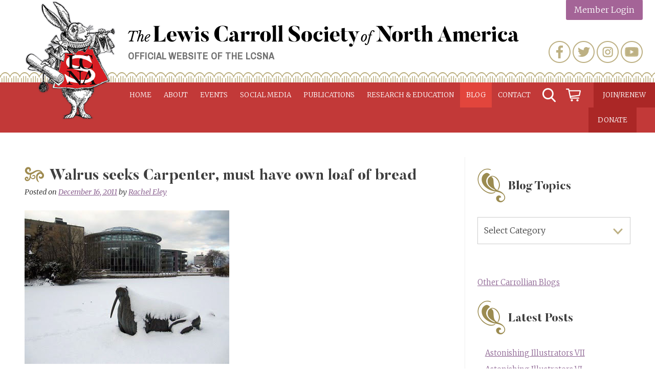

--- FILE ---
content_type: text/html; charset=UTF-8
request_url: https://www.lewiscarroll.org/2011/12/16/walrus-seeks-carpenter-must-have-own-loaf-of-bread/
body_size: 20446
content:
<!doctype html>
<html lang="en-US">
<head>

<!-- Global site tag (gtag.js) - Google Analytics -->
	

<script async src="https://www.googletagmanager.com/gtag/js?id=UA-130872472-1"></script>
<script>
  window.dataLayer = window.dataLayer || [];
  function gtag(){dataLayer.push(arguments);}
  gtag('js', new Date());

  gtag('config', 'UA-130872472-1');
</script>

<script async src="https://www.googletagmanager.com/gtag/js?id=G-E4HR3FGQC7"></script>
<script>
  window.dataLayer = window.dataLayer || [];
  function gtag(){dataLayer.push(arguments);}
  gtag('js', new Date());

  gtag('config', 'G-E4HR3FGQC7');
</script>

	<meta charset="UTF-8">
	<meta name="viewport" content="width=device-width, initial-scale=1">
	<link rel="profile" href="https://gmpg.org/xfn/11">

	<meta name='robots' content='index, follow, max-image-preview:large, max-snippet:-1, max-video-preview:-1' />
<script>window._wca = window._wca || [];</script>

	<!-- This site is optimized with the Yoast SEO plugin v26.6 - https://yoast.com/wordpress/plugins/seo/ -->
	<title>Walrus seeks Carpenter, must have own loaf of bread - Lewis Carroll Society of North America</title>
	<link rel="canonical" href="https://www.lewiscarroll.org/2011/12/16/walrus-seeks-carpenter-must-have-own-loaf-of-bread/" />
	<meta property="og:locale" content="en_US" />
	<meta property="og:type" content="article" />
	<meta property="og:title" content="Walrus seeks Carpenter, must have own loaf of bread - Lewis Carroll Society of North America" />
	<meta property="og:description" content="Oh shed a tear for the lonely Wearside walrus! For eleven long years he has sat alone, gazing across Mowbray Park and Winter Gardens in Sunderland, UK. Now friends of... [read full post]" />
	<meta property="og:url" content="https://www.lewiscarroll.org/2011/12/16/walrus-seeks-carpenter-must-have-own-loaf-of-bread/" />
	<meta property="og:site_name" content="Lewis Carroll Society of North America" />
	<meta property="article:publisher" content="https://www.facebook.com/lewiscarrollsocietynorthamerica" />
	<meta property="article:published_time" content="2011-12-16T21:32:34+00:00" />
	<meta property="article:modified_time" content="2019-12-10T21:49:29+00:00" />
	<meta property="og:image" content="https://www.lewiscarroll.org/wp-content/uploads/2011/12/wearside-walrus.jpg" />
	<meta property="og:image:width" content="400" />
	<meta property="og:image:height" content="300" />
	<meta property="og:image:type" content="image/jpeg" />
	<meta name="author" content="Rachel Eley" />
	<meta name="twitter:card" content="summary_large_image" />
	<meta name="twitter:creator" content="@AliceAmerica" />
	<meta name="twitter:site" content="@AliceAmerica" />
	<meta name="twitter:label1" content="Written by" />
	<meta name="twitter:data1" content="Rachel Eley" />
	<meta name="twitter:label2" content="Est. reading time" />
	<meta name="twitter:data2" content="1 minute" />
	<script type="application/ld+json" class="yoast-schema-graph">{"@context":"https://schema.org","@graph":[{"@type":"Article","@id":"https://www.lewiscarroll.org/2011/12/16/walrus-seeks-carpenter-must-have-own-loaf-of-bread/#article","isPartOf":{"@id":"https://www.lewiscarroll.org/2011/12/16/walrus-seeks-carpenter-must-have-own-loaf-of-bread/"},"author":{"name":"Rachel Eley","@id":"https://www.lewiscarroll.org/#/schema/person/2d7bac08109d1b29a94f79a3410a831e"},"headline":"Walrus seeks Carpenter, must have own loaf of bread","datePublished":"2011-12-16T21:32:34+00:00","dateModified":"2019-12-10T21:49:29+00:00","mainEntityOfPage":{"@id":"https://www.lewiscarroll.org/2011/12/16/walrus-seeks-carpenter-must-have-own-loaf-of-bread/"},"wordCount":192,"publisher":{"@id":"https://www.lewiscarroll.org/#organization"},"image":{"@id":"https://www.lewiscarroll.org/2011/12/16/walrus-seeks-carpenter-must-have-own-loaf-of-bread/#primaryimage"},"thumbnailUrl":"https://www.lewiscarroll.org/wp-content/uploads/2011/12/wearside-walrus.jpg","keywords":["Sunderland","The Walrus and the Carpenter"],"articleSection":["News","People and Places"],"inLanguage":"en-US"},{"@type":"WebPage","@id":"https://www.lewiscarroll.org/2011/12/16/walrus-seeks-carpenter-must-have-own-loaf-of-bread/","url":"https://www.lewiscarroll.org/2011/12/16/walrus-seeks-carpenter-must-have-own-loaf-of-bread/","name":"Walrus seeks Carpenter, must have own loaf of bread - Lewis Carroll Society of North America","isPartOf":{"@id":"https://www.lewiscarroll.org/#website"},"primaryImageOfPage":{"@id":"https://www.lewiscarroll.org/2011/12/16/walrus-seeks-carpenter-must-have-own-loaf-of-bread/#primaryimage"},"image":{"@id":"https://www.lewiscarroll.org/2011/12/16/walrus-seeks-carpenter-must-have-own-loaf-of-bread/#primaryimage"},"thumbnailUrl":"https://www.lewiscarroll.org/wp-content/uploads/2011/12/wearside-walrus.jpg","datePublished":"2011-12-16T21:32:34+00:00","dateModified":"2019-12-10T21:49:29+00:00","breadcrumb":{"@id":"https://www.lewiscarroll.org/2011/12/16/walrus-seeks-carpenter-must-have-own-loaf-of-bread/#breadcrumb"},"inLanguage":"en-US","potentialAction":[{"@type":"ReadAction","target":["https://www.lewiscarroll.org/2011/12/16/walrus-seeks-carpenter-must-have-own-loaf-of-bread/"]}]},{"@type":"ImageObject","inLanguage":"en-US","@id":"https://www.lewiscarroll.org/2011/12/16/walrus-seeks-carpenter-must-have-own-loaf-of-bread/#primaryimage","url":"https://www.lewiscarroll.org/wp-content/uploads/2011/12/wearside-walrus.jpg","contentUrl":"https://www.lewiscarroll.org/wp-content/uploads/2011/12/wearside-walrus.jpg","width":400,"height":300,"caption":"Mowbury Park Walrus, Copyright Helen Wright"},{"@type":"BreadcrumbList","@id":"https://www.lewiscarroll.org/2011/12/16/walrus-seeks-carpenter-must-have-own-loaf-of-bread/#breadcrumb","itemListElement":[{"@type":"ListItem","position":1,"name":"Home","item":"https://www.lewiscarroll.org/"},{"@type":"ListItem","position":2,"name":"The Blog of the LCSNA","item":"https://www.lewiscarroll.org/blog/"},{"@type":"ListItem","position":3,"name":"Walrus seeks Carpenter, must have own loaf of bread"}]},{"@type":"WebSite","@id":"https://www.lewiscarroll.org/#website","url":"https://www.lewiscarroll.org/","name":"Lewis Carroll Society of North America","description":"Official website of the LCSNA","publisher":{"@id":"https://www.lewiscarroll.org/#organization"},"potentialAction":[{"@type":"SearchAction","target":{"@type":"EntryPoint","urlTemplate":"https://www.lewiscarroll.org/?s={search_term_string}"},"query-input":{"@type":"PropertyValueSpecification","valueRequired":true,"valueName":"search_term_string"}}],"inLanguage":"en-US"},{"@type":"Organization","@id":"https://www.lewiscarroll.org/#organization","name":"Lewis Carroll Society of North America","url":"https://www.lewiscarroll.org/","logo":{"@type":"ImageObject","inLanguage":"en-US","@id":"https://www.lewiscarroll.org/#/schema/logo/image/","url":"https://www.lewiscarroll.org/wp-content/uploads/2015/02/HERALD-RABBIT-red-logo.jpg","contentUrl":"https://www.lewiscarroll.org/wp-content/uploads/2015/02/HERALD-RABBIT-red-logo.jpg","width":626,"height":832,"caption":"Lewis Carroll Society of North America"},"image":{"@id":"https://www.lewiscarroll.org/#/schema/logo/image/"},"sameAs":["https://www.facebook.com/lewiscarrollsocietynorthamerica","https://x.com/AliceAmerica","https://www.instagram.com/lewiscarrollsocietyamerica/","https://www.youtube.com/channel/UCH_RdUTdm7M6aThf9RgXFBA"]},{"@type":"Person","@id":"https://www.lewiscarroll.org/#/schema/person/2d7bac08109d1b29a94f79a3410a831e","name":"Rachel Eley","image":{"@type":"ImageObject","inLanguage":"en-US","@id":"https://www.lewiscarroll.org/#/schema/person/image/","url":"https://secure.gravatar.com/avatar/ce13967e6a12411f4c28ab4bb88b3754c80a5a981344b6099178d16235ed5672?s=96&d=mm&r=g","contentUrl":"https://secure.gravatar.com/avatar/ce13967e6a12411f4c28ab4bb88b3754c80a5a981344b6099178d16235ed5672?s=96&d=mm&r=g","caption":"Rachel Eley"},"url":"https://www.lewiscarroll.org/author/rachel/"}]}</script>
	<!-- / Yoast SEO plugin. -->


<link rel='dns-prefetch' href='//www.lewiscarroll.org' />
<link rel='dns-prefetch' href='//static.addtoany.com' />
<link rel='dns-prefetch' href='//cdnjs.cloudflare.com' />
<link rel='dns-prefetch' href='//stats.wp.com' />
<link rel='dns-prefetch' href='//secure.gravatar.com' />
<link rel='dns-prefetch' href='//fonts.googleapis.com' />
<link rel='dns-prefetch' href='//v0.wordpress.com' />
<link rel="alternate" type="application/rss+xml" title="Lewis Carroll Society of North America &raquo; Feed" href="https://www.lewiscarroll.org/feed/" />
<link rel="alternate" type="application/rss+xml" title="Lewis Carroll Society of North America &raquo; Comments Feed" href="https://www.lewiscarroll.org/comments/feed/" />
<link rel="alternate" type="text/calendar" title="Lewis Carroll Society of North America &raquo; iCal Feed" href="https://www.lewiscarroll.org/events/?ical=1" />
<link rel="alternate" title="oEmbed (JSON)" type="application/json+oembed" href="https://www.lewiscarroll.org/wp-json/oembed/1.0/embed?url=https%3A%2F%2Fwww.lewiscarroll.org%2F2011%2F12%2F16%2Fwalrus-seeks-carpenter-must-have-own-loaf-of-bread%2F" />
<link rel="alternate" title="oEmbed (XML)" type="text/xml+oembed" href="https://www.lewiscarroll.org/wp-json/oembed/1.0/embed?url=https%3A%2F%2Fwww.lewiscarroll.org%2F2011%2F12%2F16%2Fwalrus-seeks-carpenter-must-have-own-loaf-of-bread%2F&#038;format=xml" />
<style id='wp-img-auto-sizes-contain-inline-css' type='text/css'>
img:is([sizes=auto i],[sizes^="auto," i]){contain-intrinsic-size:3000px 1500px}
/*# sourceURL=wp-img-auto-sizes-contain-inline-css */
</style>
<style id='wp-emoji-styles-inline-css' type='text/css'>

	img.wp-smiley, img.emoji {
		display: inline !important;
		border: none !important;
		box-shadow: none !important;
		height: 1em !important;
		width: 1em !important;
		margin: 0 0.07em !important;
		vertical-align: -0.1em !important;
		background: none !important;
		padding: 0 !important;
	}
/*# sourceURL=wp-emoji-styles-inline-css */
</style>
<link rel='stylesheet' id='wp-block-library-css' href='https://www.lewiscarroll.org/wp-includes/css/dist/block-library/style.min.css?ver=6.9' type='text/css' media='all' />
<style id='wp-block-group-inline-css' type='text/css'>
.wp-block-group{box-sizing:border-box}:where(.wp-block-group.wp-block-group-is-layout-constrained){position:relative}
/*# sourceURL=https://www.lewiscarroll.org/wp-includes/blocks/group/style.min.css */
</style>
<style id='global-styles-inline-css' type='text/css'>
:root{--wp--preset--aspect-ratio--square: 1;--wp--preset--aspect-ratio--4-3: 4/3;--wp--preset--aspect-ratio--3-4: 3/4;--wp--preset--aspect-ratio--3-2: 3/2;--wp--preset--aspect-ratio--2-3: 2/3;--wp--preset--aspect-ratio--16-9: 16/9;--wp--preset--aspect-ratio--9-16: 9/16;--wp--preset--color--black: #000000;--wp--preset--color--cyan-bluish-gray: #abb8c3;--wp--preset--color--white: #ffffff;--wp--preset--color--pale-pink: #f78da7;--wp--preset--color--vivid-red: #cf2e2e;--wp--preset--color--luminous-vivid-orange: #ff6900;--wp--preset--color--luminous-vivid-amber: #fcb900;--wp--preset--color--light-green-cyan: #7bdcb5;--wp--preset--color--vivid-green-cyan: #00d084;--wp--preset--color--pale-cyan-blue: #8ed1fc;--wp--preset--color--vivid-cyan-blue: #0693e3;--wp--preset--color--vivid-purple: #9b51e0;--wp--preset--gradient--vivid-cyan-blue-to-vivid-purple: linear-gradient(135deg,rgb(6,147,227) 0%,rgb(155,81,224) 100%);--wp--preset--gradient--light-green-cyan-to-vivid-green-cyan: linear-gradient(135deg,rgb(122,220,180) 0%,rgb(0,208,130) 100%);--wp--preset--gradient--luminous-vivid-amber-to-luminous-vivid-orange: linear-gradient(135deg,rgb(252,185,0) 0%,rgb(255,105,0) 100%);--wp--preset--gradient--luminous-vivid-orange-to-vivid-red: linear-gradient(135deg,rgb(255,105,0) 0%,rgb(207,46,46) 100%);--wp--preset--gradient--very-light-gray-to-cyan-bluish-gray: linear-gradient(135deg,rgb(238,238,238) 0%,rgb(169,184,195) 100%);--wp--preset--gradient--cool-to-warm-spectrum: linear-gradient(135deg,rgb(74,234,220) 0%,rgb(151,120,209) 20%,rgb(207,42,186) 40%,rgb(238,44,130) 60%,rgb(251,105,98) 80%,rgb(254,248,76) 100%);--wp--preset--gradient--blush-light-purple: linear-gradient(135deg,rgb(255,206,236) 0%,rgb(152,150,240) 100%);--wp--preset--gradient--blush-bordeaux: linear-gradient(135deg,rgb(254,205,165) 0%,rgb(254,45,45) 50%,rgb(107,0,62) 100%);--wp--preset--gradient--luminous-dusk: linear-gradient(135deg,rgb(255,203,112) 0%,rgb(199,81,192) 50%,rgb(65,88,208) 100%);--wp--preset--gradient--pale-ocean: linear-gradient(135deg,rgb(255,245,203) 0%,rgb(182,227,212) 50%,rgb(51,167,181) 100%);--wp--preset--gradient--electric-grass: linear-gradient(135deg,rgb(202,248,128) 0%,rgb(113,206,126) 100%);--wp--preset--gradient--midnight: linear-gradient(135deg,rgb(2,3,129) 0%,rgb(40,116,252) 100%);--wp--preset--font-size--small: 13px;--wp--preset--font-size--medium: 20px;--wp--preset--font-size--large: 36px;--wp--preset--font-size--x-large: 42px;--wp--preset--spacing--20: 0.44rem;--wp--preset--spacing--30: 0.67rem;--wp--preset--spacing--40: 1rem;--wp--preset--spacing--50: 1.5rem;--wp--preset--spacing--60: 2.25rem;--wp--preset--spacing--70: 3.38rem;--wp--preset--spacing--80: 5.06rem;--wp--preset--shadow--natural: 6px 6px 9px rgba(0, 0, 0, 0.2);--wp--preset--shadow--deep: 12px 12px 50px rgba(0, 0, 0, 0.4);--wp--preset--shadow--sharp: 6px 6px 0px rgba(0, 0, 0, 0.2);--wp--preset--shadow--outlined: 6px 6px 0px -3px rgb(255, 255, 255), 6px 6px rgb(0, 0, 0);--wp--preset--shadow--crisp: 6px 6px 0px rgb(0, 0, 0);}:where(.is-layout-flex){gap: 0.5em;}:where(.is-layout-grid){gap: 0.5em;}body .is-layout-flex{display: flex;}.is-layout-flex{flex-wrap: wrap;align-items: center;}.is-layout-flex > :is(*, div){margin: 0;}body .is-layout-grid{display: grid;}.is-layout-grid > :is(*, div){margin: 0;}:where(.wp-block-columns.is-layout-flex){gap: 2em;}:where(.wp-block-columns.is-layout-grid){gap: 2em;}:where(.wp-block-post-template.is-layout-flex){gap: 1.25em;}:where(.wp-block-post-template.is-layout-grid){gap: 1.25em;}.has-black-color{color: var(--wp--preset--color--black) !important;}.has-cyan-bluish-gray-color{color: var(--wp--preset--color--cyan-bluish-gray) !important;}.has-white-color{color: var(--wp--preset--color--white) !important;}.has-pale-pink-color{color: var(--wp--preset--color--pale-pink) !important;}.has-vivid-red-color{color: var(--wp--preset--color--vivid-red) !important;}.has-luminous-vivid-orange-color{color: var(--wp--preset--color--luminous-vivid-orange) !important;}.has-luminous-vivid-amber-color{color: var(--wp--preset--color--luminous-vivid-amber) !important;}.has-light-green-cyan-color{color: var(--wp--preset--color--light-green-cyan) !important;}.has-vivid-green-cyan-color{color: var(--wp--preset--color--vivid-green-cyan) !important;}.has-pale-cyan-blue-color{color: var(--wp--preset--color--pale-cyan-blue) !important;}.has-vivid-cyan-blue-color{color: var(--wp--preset--color--vivid-cyan-blue) !important;}.has-vivid-purple-color{color: var(--wp--preset--color--vivid-purple) !important;}.has-black-background-color{background-color: var(--wp--preset--color--black) !important;}.has-cyan-bluish-gray-background-color{background-color: var(--wp--preset--color--cyan-bluish-gray) !important;}.has-white-background-color{background-color: var(--wp--preset--color--white) !important;}.has-pale-pink-background-color{background-color: var(--wp--preset--color--pale-pink) !important;}.has-vivid-red-background-color{background-color: var(--wp--preset--color--vivid-red) !important;}.has-luminous-vivid-orange-background-color{background-color: var(--wp--preset--color--luminous-vivid-orange) !important;}.has-luminous-vivid-amber-background-color{background-color: var(--wp--preset--color--luminous-vivid-amber) !important;}.has-light-green-cyan-background-color{background-color: var(--wp--preset--color--light-green-cyan) !important;}.has-vivid-green-cyan-background-color{background-color: var(--wp--preset--color--vivid-green-cyan) !important;}.has-pale-cyan-blue-background-color{background-color: var(--wp--preset--color--pale-cyan-blue) !important;}.has-vivid-cyan-blue-background-color{background-color: var(--wp--preset--color--vivid-cyan-blue) !important;}.has-vivid-purple-background-color{background-color: var(--wp--preset--color--vivid-purple) !important;}.has-black-border-color{border-color: var(--wp--preset--color--black) !important;}.has-cyan-bluish-gray-border-color{border-color: var(--wp--preset--color--cyan-bluish-gray) !important;}.has-white-border-color{border-color: var(--wp--preset--color--white) !important;}.has-pale-pink-border-color{border-color: var(--wp--preset--color--pale-pink) !important;}.has-vivid-red-border-color{border-color: var(--wp--preset--color--vivid-red) !important;}.has-luminous-vivid-orange-border-color{border-color: var(--wp--preset--color--luminous-vivid-orange) !important;}.has-luminous-vivid-amber-border-color{border-color: var(--wp--preset--color--luminous-vivid-amber) !important;}.has-light-green-cyan-border-color{border-color: var(--wp--preset--color--light-green-cyan) !important;}.has-vivid-green-cyan-border-color{border-color: var(--wp--preset--color--vivid-green-cyan) !important;}.has-pale-cyan-blue-border-color{border-color: var(--wp--preset--color--pale-cyan-blue) !important;}.has-vivid-cyan-blue-border-color{border-color: var(--wp--preset--color--vivid-cyan-blue) !important;}.has-vivid-purple-border-color{border-color: var(--wp--preset--color--vivid-purple) !important;}.has-vivid-cyan-blue-to-vivid-purple-gradient-background{background: var(--wp--preset--gradient--vivid-cyan-blue-to-vivid-purple) !important;}.has-light-green-cyan-to-vivid-green-cyan-gradient-background{background: var(--wp--preset--gradient--light-green-cyan-to-vivid-green-cyan) !important;}.has-luminous-vivid-amber-to-luminous-vivid-orange-gradient-background{background: var(--wp--preset--gradient--luminous-vivid-amber-to-luminous-vivid-orange) !important;}.has-luminous-vivid-orange-to-vivid-red-gradient-background{background: var(--wp--preset--gradient--luminous-vivid-orange-to-vivid-red) !important;}.has-very-light-gray-to-cyan-bluish-gray-gradient-background{background: var(--wp--preset--gradient--very-light-gray-to-cyan-bluish-gray) !important;}.has-cool-to-warm-spectrum-gradient-background{background: var(--wp--preset--gradient--cool-to-warm-spectrum) !important;}.has-blush-light-purple-gradient-background{background: var(--wp--preset--gradient--blush-light-purple) !important;}.has-blush-bordeaux-gradient-background{background: var(--wp--preset--gradient--blush-bordeaux) !important;}.has-luminous-dusk-gradient-background{background: var(--wp--preset--gradient--luminous-dusk) !important;}.has-pale-ocean-gradient-background{background: var(--wp--preset--gradient--pale-ocean) !important;}.has-electric-grass-gradient-background{background: var(--wp--preset--gradient--electric-grass) !important;}.has-midnight-gradient-background{background: var(--wp--preset--gradient--midnight) !important;}.has-small-font-size{font-size: var(--wp--preset--font-size--small) !important;}.has-medium-font-size{font-size: var(--wp--preset--font-size--medium) !important;}.has-large-font-size{font-size: var(--wp--preset--font-size--large) !important;}.has-x-large-font-size{font-size: var(--wp--preset--font-size--x-large) !important;}
/*# sourceURL=global-styles-inline-css */
</style>
<style id='core-block-supports-inline-css' type='text/css'>
.wp-container-content-9cfa9a5a{flex-grow:1;}.wp-container-core-group-is-layout-8cf370e7{flex-direction:column;align-items:flex-start;}
/*# sourceURL=core-block-supports-inline-css */
</style>

<style id='classic-theme-styles-inline-css' type='text/css'>
/*! This file is auto-generated */
.wp-block-button__link{color:#fff;background-color:#32373c;border-radius:9999px;box-shadow:none;text-decoration:none;padding:calc(.667em + 2px) calc(1.333em + 2px);font-size:1.125em}.wp-block-file__button{background:#32373c;color:#fff;text-decoration:none}
/*# sourceURL=/wp-includes/css/classic-themes.min.css */
</style>
<link rel='stylesheet' id='woocommerce-layout-css' href='https://www.lewiscarroll.org/wp-content/plugins/woocommerce/assets/css/woocommerce-layout.css?ver=10.4.2' type='text/css' media='all' />
<style id='woocommerce-layout-inline-css' type='text/css'>

	.infinite-scroll .woocommerce-pagination {
		display: none;
	}
/*# sourceURL=woocommerce-layout-inline-css */
</style>
<link rel='stylesheet' id='woocommerce-smallscreen-css' href='https://www.lewiscarroll.org/wp-content/plugins/woocommerce/assets/css/woocommerce-smallscreen.css?ver=10.4.2' type='text/css' media='only screen and (max-width: 768px)' />
<link rel='stylesheet' id='woocommerce-general-css' href='https://www.lewiscarroll.org/wp-content/plugins/woocommerce/assets/css/woocommerce.css?ver=10.4.2' type='text/css' media='all' />
<style id='woocommerce-inline-inline-css' type='text/css'>
.woocommerce form .form-row .required { visibility: visible; }
/*# sourceURL=woocommerce-inline-inline-css */
</style>
<link rel='stylesheet' id='wc-memberships-frontend-css' href='https://www.lewiscarroll.org/wp-content/plugins/woocommerce-memberships/assets/css/frontend/wc-memberships-frontend.min.css?ver=1.27.4' type='text/css' media='all' />
<link rel='stylesheet' id='carrollian-style-css' href='https://www.lewiscarroll.org/wp-content/themes/carrollian/style.css?ver=6.9' type='text/css' media='all' />
<link rel='stylesheet' id='wpb-google-fonts-css' href='https://fonts.googleapis.com/css?family=Archivo+Narrow%3A400%7CMerriweather%3A300%2C400i%2C700&#038;ver=6.9' type='text/css' media='all' />
<link rel='stylesheet' id='aosCSS-css' href='https://www.lewiscarroll.org/wp-content/themes/carrollian/css/aos.css?ver=6.9' type='text/css' media='all' />
<link rel='stylesheet' id='slider-css' href='https://cdnjs.cloudflare.com/ajax/libs/slick-carousel/1.9.0/slick.min.css?ver=6.9' type='text/css' media='all' />
<link rel='stylesheet' id='addtoany-css' href='https://www.lewiscarroll.org/wp-content/plugins/add-to-any/addtoany.min.css?ver=1.16' type='text/css' media='all' />
<link rel='stylesheet' id='woocommerce-nyp-css' href='https://www.lewiscarroll.org/wp-content/plugins/woocommerce-name-your-price/assets/css/frontend/name-your-price.min.css?ver=3.7.0' type='text/css' media='all' />
<script type="text/javascript" id="addtoany-core-js-before">
/* <![CDATA[ */
window.a2a_config=window.a2a_config||{};a2a_config.callbacks=[];a2a_config.overlays=[];a2a_config.templates={};

//# sourceURL=addtoany-core-js-before
/* ]]> */
</script>
<script type="text/javascript" defer src="https://static.addtoany.com/menu/page.js" id="addtoany-core-js"></script>
<script type="text/javascript" src="https://www.lewiscarroll.org/wp-includes/js/jquery/jquery.min.js?ver=3.7.1" id="jquery-core-js"></script>
<script type="text/javascript" src="https://www.lewiscarroll.org/wp-includes/js/jquery/jquery-migrate.min.js?ver=3.4.1" id="jquery-migrate-js"></script>
<script type="text/javascript" defer src="https://www.lewiscarroll.org/wp-content/plugins/add-to-any/addtoany.min.js?ver=1.1" id="addtoany-jquery-js"></script>
<script type="text/javascript" src="https://www.lewiscarroll.org/wp-content/plugins/woocommerce/assets/js/jquery-blockui/jquery.blockUI.min.js?ver=2.7.0-wc.10.4.2" id="wc-jquery-blockui-js" defer="defer" data-wp-strategy="defer"></script>
<script type="text/javascript" id="wc-add-to-cart-js-extra">
/* <![CDATA[ */
var wc_add_to_cart_params = {"ajax_url":"/wp-admin/admin-ajax.php","wc_ajax_url":"/?wc-ajax=%%endpoint%%","i18n_view_cart":"View cart","cart_url":"https://www.lewiscarroll.org/cart/","is_cart":"","cart_redirect_after_add":"yes"};
//# sourceURL=wc-add-to-cart-js-extra
/* ]]> */
</script>
<script type="text/javascript" src="https://www.lewiscarroll.org/wp-content/plugins/woocommerce/assets/js/frontend/add-to-cart.min.js?ver=10.4.2" id="wc-add-to-cart-js" defer="defer" data-wp-strategy="defer"></script>
<script type="text/javascript" src="https://www.lewiscarroll.org/wp-content/plugins/woocommerce/assets/js/js-cookie/js.cookie.min.js?ver=2.1.4-wc.10.4.2" id="wc-js-cookie-js" defer="defer" data-wp-strategy="defer"></script>
<script type="text/javascript" id="woocommerce-js-extra">
/* <![CDATA[ */
var woocommerce_params = {"ajax_url":"/wp-admin/admin-ajax.php","wc_ajax_url":"/?wc-ajax=%%endpoint%%","i18n_password_show":"Show password","i18n_password_hide":"Hide password"};
//# sourceURL=woocommerce-js-extra
/* ]]> */
</script>
<script type="text/javascript" src="https://www.lewiscarroll.org/wp-content/plugins/woocommerce/assets/js/frontend/woocommerce.min.js?ver=10.4.2" id="woocommerce-js" defer="defer" data-wp-strategy="defer"></script>
<script type="text/javascript" src="https://www.lewiscarroll.org/wp-content/themes/carrollian/js/jquery.slicknav.min.js?ver=6.9" id="slicknav-js"></script>
<script type="text/javascript" src="https://www.lewiscarroll.org/wp-content/themes/carrollian/js/aos.js?ver=6.9" id="aosJs-js"></script>
<script type="text/javascript" src="https://www.lewiscarroll.org/wp-content/themes/carrollian/js/jquery.basictable.min.js?ver=6.9" id="responsiveTable-js"></script>
<script type="text/javascript" src="https://www.lewiscarroll.org/wp-content/themes/carrollian/js/jquery.matchHeight-min.js?ver=6.9" id="matchHeightJs-js"></script>
<script type="text/javascript" src="https://cdnjs.cloudflare.com/ajax/libs/slick-carousel/1.9.0/slick.min.js?ver=6.9" id="slider-js"></script>
<script type="text/javascript" src="https://www.lewiscarroll.org/wp-content/themes/carrollian/js/scripts.js?ver=6.9" id="mycustomJs-js"></script>
<script type="text/javascript" src="https://stats.wp.com/s-202551.js" id="woocommerce-analytics-js" defer="defer" data-wp-strategy="defer"></script>
<link rel="https://api.w.org/" href="https://www.lewiscarroll.org/wp-json/" /><link rel="alternate" title="JSON" type="application/json" href="https://www.lewiscarroll.org/wp-json/wp/v2/posts/4216" /><link rel="EditURI" type="application/rsd+xml" title="RSD" href="https://www.lewiscarroll.org/xmlrpc.php?rsd" />
<meta name="generator" content="WordPress 6.9" />
<meta name="generator" content="WooCommerce 10.4.2" />
<link rel='shortlink' href='https://wp.me/paUoaX-160' />
<script>  var el_i13_login_captcha=null; var el_i13_register_captcha=null; </script><meta name="et-api-version" content="v1"><meta name="et-api-origin" content="https://www.lewiscarroll.org"><link rel="https://theeventscalendar.com/" href="https://www.lewiscarroll.org/wp-json/tribe/tickets/v1/" /><meta name="tec-api-version" content="v1"><meta name="tec-api-origin" content="https://www.lewiscarroll.org"><link rel="alternate" href="https://www.lewiscarroll.org/wp-json/tribe/events/v1/" />	<style>img#wpstats{display:none}</style>
			<noscript><style>.woocommerce-product-gallery{ opacity: 1 !important; }</style></noscript>
			<style type="text/css" id="wp-custom-css">
			#mc_embed_signup form {
    margin: 20px 0px !important;
}

#mc_embed_signup .foot {
    display: unset !important;
    width: 100%;
}

#mc_embed_signup div#mce-responses {
    float: left;
    top: -1.4em;
    padding: 0em 0em 0em 0.2em !important;
    overflow: hidden;
    width: 100% !important;
    margin: 0 !important;
    clear: both;
}

#mc_embed_signup {
	width: auto;
}

#mc_embed_signup .helper_text { 	   
	background-color: rgba(255, 255, 255, 0) !important;
}

#secondary .widget {
    margin-bottom: 0px !important;
}		</style>
		
<link rel='stylesheet' id='wc-blocks-style-css' href='https://www.lewiscarroll.org/wp-content/plugins/woocommerce/assets/client/blocks/wc-blocks.css?ver=wc-10.4.2' type='text/css' media='all' />
</head>

<body class="wp-singular post-template-default single single-post postid-4216 single-format-standard wp-theme-carrollian theme-carrollian wc-braintree-body woocommerce-no-js tribe-no-js page-template-cb-carrollian tec-no-tickets-on-recurring tec-no-rsvp-on-recurring post-walrus-seeks-carpenter-must-have-own-loaf-of-bread tribe-theme-carrollian">
<div id="page" class="site">
	<a class="skip-link screen-reader-text" href="#content">Skip to content</a>

	<header id="masthead" class="site-header">
	<div class="header-wrapper">
		<div class="site-branding">
							<h2 class="site-logo"><a href="https://www.lewiscarroll.org/" rel="home"><img src="https://www.lewiscarroll.org/wp-content/themes/carrollian/images/lcsna-logo.png" alt="Lewis Carroll Society of North America"></a></h2>
				<h3 class="site-title"><a href="https://www.lewiscarroll.org/" rel="home"><img src="https://www.lewiscarroll.org/wp-content/themes/carrollian/images/lcsna-logo-text.svg" alt="Lewis Carroll Society of North America"></a></h3>
								<h3 class="site-description">Official website of the LCSNA</h3>
						
			<!-- user menu -->
			<div class="menu-user-menu-container"><ul id="user-menu" class="menu"><li id="menu-item-15629" class="login menu-item menu-item-type-post_type menu-item-object-page menu-item-15629"><a href="https://www.lewiscarroll.org/my-account/">Member Login</a></li>
</ul></div>			<!-- #user menu -->
                                
			                <div class="widget-area">
		            <div><div class="menu-social-media-container"><ul id="menu-social-media" class="menu"><li id="menu-item-10491" class="facebook menu-item menu-item-type-custom menu-item-object-custom menu-item-10491"><a target="_blank" href="https://www.facebook.com/lewiscarrollsocietynorthamerica">Facebook</a></li>
<li id="menu-item-10492" class="twitter menu-item menu-item-type-custom menu-item-object-custom menu-item-10492"><a target="_blank" href="https://twitter.com/AliceAmerica">Twitter</a></li>
<li id="menu-item-20175" class="instagram menu-item menu-item-type-custom menu-item-object-custom menu-item-20175"><a target="_blank" href="https://www.instagram.com/lewiscarrollsocietyamerica/">Instagram</a></li>
<li id="menu-item-20176" class="youtube menu-item menu-item-type-custom menu-item-object-custom menu-item-20176"><a target="_blank" href="https://www.youtube.com/channel/UCH_RdUTdm7M6aThf9RgXFBA">YouTube</a></li>
</ul></div></div><div><form role="search" method="get" class="search-form" action="https://www.lewiscarroll.org/">
				<label>
					<span class="screen-reader-text">Search for:</span>
					<input type="search" class="search-field" placeholder="Search &hellip;" value="" name="s" />
				</label>
				<input type="submit" class="search-submit" value="Search" />
			</form></div>	            </div><!-- .widget-area -->
            		</div><!-- .site-branding -->

		<nav id="site-navigation" class="main-navigation">
			<button class="menu-toggle" aria-controls="primary-menu" aria-expanded="false">Primary Menu</button>
			<div class="menu-new-primary-menu-container"><ul id="primary-menu" class="menu"><li id="menu-item-12059" class="menu-item menu-item-type-post_type menu-item-object-page menu-item-home menu-item-has-children menu-item-12059"><a href="https://www.lewiscarroll.org/">Home</a>
<ul class="sub-menu">
	<li id="menu-item-11968" class="menu-item menu-item-type-post_type menu-item-object-page menu-item-home menu-item-11968"><a href="https://www.lewiscarroll.org/">Welcome</a></li>
</ul>
</li>
<li id="menu-item-10533" class="menu-item menu-item-type-post_type menu-item-object-page menu-item-has-children menu-item-10533"><a href="https://www.lewiscarroll.org/about/">About</a>
<ul class="sub-menu">
	<li id="menu-item-11967" class="menu-item menu-item-type-post_type menu-item-object-page menu-item-11967"><a href="https://www.lewiscarroll.org/about/">About the LCSNA</a></li>
	<li id="menu-item-11146" class="menu-item menu-item-type-post_type menu-item-object-page menu-item-11146"><a href="https://www.lewiscarroll.org/about/faq/">LCSNA FAQ</a></li>
	<li id="menu-item-10615" class="menu-item menu-item-type-post_type menu-item-object-page menu-item-10615"><a href="https://www.lewiscarroll.org/about/officers/">Board</a></li>
	<li id="menu-item-21613" class="menu-item menu-item-type-post_type menu-item-object-page menu-item-21613"><a href="https://www.lewiscarroll.org/about/committees/">Committees</a></li>
	<li id="menu-item-21620" class="menu-item menu-item-type-post_type menu-item-object-page menu-item-21620"><a href="https://www.lewiscarroll.org/about/bylaws/">Bylaws</a></li>
	<li id="menu-item-21603" class="menu-item menu-item-type-post_type menu-item-object-page menu-item-21603"><a href="https://www.lewiscarroll.org/about/priorities/">Priorities</a></li>
	<li id="menu-item-15745" class="menu-item menu-item-type-post_type menu-item-object-page menu-item-15745"><a href="https://www.lewiscarroll.org/policies-purchases/">Purchases &#038; Refunds</a></li>
	<li id="menu-item-15647" class="menu-item menu-item-type-custom menu-item-object-custom menu-item-15647"><a href="https://www.lewiscarroll.org/product/donate/">Donations</a></li>
</ul>
</li>
<li id="menu-item-10584" class="nav-events menu-item menu-item-type-custom menu-item-object-custom menu-item-has-children menu-item-10584"><a href="https://www.lewiscarroll.org/events">Events</a>
<ul class="sub-menu">
	<li id="menu-item-11969" class="menu-item menu-item-type-custom menu-item-object-custom menu-item-11969"><a href="https://www.lewiscarroll.org/events">Upcoming Events</a></li>
	<li id="menu-item-11970" class="menu-item menu-item-type-custom menu-item-object-custom menu-item-11970"><a href="https://www.lewiscarroll.org/events/list/?tribe_paged=1&#038;tribe_event_display=past">Past Events</a></li>
	<li id="menu-item-26458" class="menu-item menu-item-type-custom menu-item-object-custom menu-item-26458"><a href="https://www.lewiscarroll.org/wp-content/uploads/2025/12/LCSNAMeetings120825.pdf">LCSNA Meeting List PDF</a></li>
</ul>
</li>
<li id="menu-item-17376" class="menu-item menu-item-type-post_type menu-item-object-page menu-item-has-children menu-item-17376"><a href="https://www.lewiscarroll.org/media/">Social Media</a>
<ul class="sub-menu">
	<li id="menu-item-26359" class="menu-item menu-item-type-custom menu-item-object-custom menu-item-26359"><a href="https://www.facebook.com/lewiscarrollsocietynorthamerica">Facebook</a></li>
	<li id="menu-item-26358" class="menu-item menu-item-type-custom menu-item-object-custom menu-item-26358"><a href="https://www.instagram.com/lewiscarrollsocietyamerica">Instagram</a></li>
	<li id="menu-item-26357" class="menu-item menu-item-type-custom menu-item-object-custom menu-item-26357"><a href="https://x.com/AliceAmerica">X (Twitter) Page</a></li>
	<li id="menu-item-26356" class="menu-item menu-item-type-custom menu-item-object-custom menu-item-26356"><a href="https://www.youtube.com/@LewisCarrollSocietyNA/videos">YouTube Channel</a></li>
</ul>
</li>
<li id="menu-item-10537" class="menu-item menu-item-type-post_type menu-item-object-page menu-item-has-children menu-item-10537"><a href="https://www.lewiscarroll.org/publications/">Publications</a>
<ul class="sub-menu">
	<li id="menu-item-11971" class="menu-item menu-item-type-post_type menu-item-object-page menu-item-11971"><a href="https://www.lewiscarroll.org/publications/">Overview</a></li>
	<li id="menu-item-11136" class="menu-item menu-item-type-post_type menu-item-object-page menu-item-11136"><a href="https://www.lewiscarroll.org/publications/knightletter/">Knight Letter</a></li>
	<li id="menu-item-11135" class="menu-item menu-item-type-post_type menu-item-object-page menu-item-11135"><a href="https://www.lewiscarroll.org/publications/books/">Books</a></li>
	<li id="menu-item-17947" class="menu-item menu-item-type-post_type menu-item-object-page menu-item-17947"><a href="https://www.lewiscarroll.org/publications/member-research/">Member Research</a></li>
</ul>
</li>
<li id="menu-item-11139" class="menu-item menu-item-type-post_type menu-item-object-page menu-item-has-children menu-item-11139"><a href="https://www.lewiscarroll.org/carroll/">Research &#038; Education</a>
<ul class="sub-menu">
	<li id="menu-item-11134" class="menu-item menu-item-type-post_type menu-item-object-page menu-item-11134"><a href="https://www.lewiscarroll.org/carroll/faq/">Lewis Carroll FAQ</a></li>
	<li id="menu-item-10614" class="menu-item menu-item-type-post_type menu-item-object-page menu-item-10614"><a href="https://www.lewiscarroll.org/carroll/study/">Lewis Carroll Resources</a></li>
	<li id="menu-item-24216" class="menu-item menu-item-type-post_type menu-item-object-page menu-item-24216"><a href="https://www.lewiscarroll.org/carroll/research-funding-support/">Research Funding Support</a></li>
</ul>
</li>
<li id="menu-item-10632" class="nav-blog menu-item menu-item-type-post_type menu-item-object-page current_page_parent menu-item-has-children menu-item-10632"><a href="https://www.lewiscarroll.org/blog/">Blog</a>
<ul class="sub-menu">
	<li id="menu-item-12060" class="menu-item menu-item-type-post_type menu-item-object-page current_page_parent menu-item-12060"><a href="https://www.lewiscarroll.org/blog/">Recent Posts</a></li>
	<li id="menu-item-12090" class="menu-item menu-item-type-post_type menu-item-object-page menu-item-12090"><a href="https://www.lewiscarroll.org/blog/archive/">Archive</a></li>
</ul>
</li>
<li id="menu-item-12061" class="menu-item menu-item-type-post_type menu-item-object-page menu-item-has-children menu-item-12061"><a href="https://www.lewiscarroll.org/contact-us/">Contact</a>
<ul class="sub-menu">
	<li id="menu-item-12092" class="menu-item menu-item-type-post_type menu-item-object-page menu-item-12092"><a href="https://www.lewiscarroll.org/contact-us/">Contact the LCSNA</a></li>
	<li id="menu-item-22438" class="menu-item menu-item-type-post_type menu-item-object-page menu-item-22438"><a href="https://www.lewiscarroll.org/mailing-list/">Subscribe to LCSNA Mailing List</a></li>
</ul>
</li>
<li id="menu-item-10539" class="search menu-item menu-item-type-custom menu-item-object-custom menu-item-10539"><a>Search</a></li>
<li id="menu-item-15600" class="cart menu-item menu-item-type-post_type menu-item-object-page menu-item-15600"><a href="https://www.lewiscarroll.org/cart/">Cart</a></li>
<li id="menu-item-15652" class="join menu-item menu-item-type-custom menu-item-object-custom menu-item-15652"><a href="https://www.lewiscarroll.org/product/membership/">Join/Renew</a></li>
<li id="menu-item-19230" class="donate menu-item menu-item-type-post_type menu-item-object-product menu-item-19230"><a href="https://www.lewiscarroll.org/product/donate/">Donate</a></li>
</ul></div>		</nav><!-- #site-navigation -->
	</div><!-- .header-wrapper -->
	</header><!-- #masthead -->

	<div id="content" class="site-content">
	<div class='loading'><img src="https://www.lewiscarroll.org/wp-content/themes/carrollian/images/loading.gif"></div>
    <div class="content-wrapper">
	<div id="primary" class="content-area">
		<main id="main" class="site-main">

		
<article id="post-4216" class="post-4216 post type-post status-publish format-standard has-post-thumbnail hentry category-news category-peopleandplaces tag-sunderland tag-the-walrus-and-the-carpenter">
	<header class="entry-header">
		<h1 class="entry-title">Walrus seeks Carpenter, must have own loaf of bread</h1>			<div class="entry-meta">
				<span class="posted-on">Posted on <a href="https://www.lewiscarroll.org/2011/12/16/walrus-seeks-carpenter-must-have-own-loaf-of-bread/" rel="bookmark"><time class="entry-date published" datetime="2011-12-16T16:32:34-05:00">December 16, 2011</time><time class="updated" datetime="2019-12-10T16:49:29-05:00">December 10, 2019</time></a></span><span class="byline"> by <span class="author vcard"><a class="url fn n" href="https://www.lewiscarroll.org/author/rachel/">Rachel Eley</a></span></span>			</div><!-- .entry-meta -->
				
		
	</header><!-- .entry-header -->
	
	<figure>
  		<img width="400" height="300" src="https://www.lewiscarroll.org/wp-content/uploads/2011/12/wearside-walrus.jpg" class="attachment-full size-full wp-post-image" alt="Mowbury Park Walrus, Copyright Helen Wright" decoding="async" fetchpriority="high" srcset="https://www.lewiscarroll.org/wp-content/uploads/2011/12/wearside-walrus.jpg 400w, https://www.lewiscarroll.org/wp-content/uploads/2011/12/wearside-walrus-300x225.jpg 300w, https://www.lewiscarroll.org/wp-content/uploads/2011/12/wearside-walrus-150x112.jpg 150w" sizes="(max-width: 400px) 100vw, 400px" />  		<figcaption>Mowbury Park Walrus, Copyright Helen Wright</figcaption>
	</figure>

	<div class="entry-content">
	
		<figure id="attachment_4218" aria-describedby="caption-attachment-4218" style="width: 400px" class="wp-caption aligncenter"><a href="https://www.lewiscarroll.org/wp-content/uploads/2011/12/wearside-walrus.jpg"><img decoding="async" class="size-full wp-image-4218" title="Mowbury Park Walrus, Copyright Helen Wright" src="https://www.lewiscarroll.org/wp-content/uploads/2011/12/wearside-walrus.jpg" alt="Mowbury Park Walrus, Copyright Helen Wright" width="400" height="300" srcset="https://www.lewiscarroll.org/wp-content/uploads/2011/12/wearside-walrus.jpg 400w, https://www.lewiscarroll.org/wp-content/uploads/2011/12/wearside-walrus-300x225.jpg 300w, https://www.lewiscarroll.org/wp-content/uploads/2011/12/wearside-walrus-150x112.jpg 150w" sizes="(max-width: 400px) 100vw, 400px" /></a><figcaption id="caption-attachment-4218" class="wp-caption-text">Mowbury Park Walrus, Copyright Helen Wright</figcaption></figure>
<p>Oh shed a tear for the lonely Wearside walrus! For eleven long years he has sat alone, gazing across Mowbray Park and Winter Gardens in Sunderland, UK. Now friends of the park hope to raise the money to commission a companion for him.</p>
<blockquote><p>“We thought it was right to do this,” said Sylvia [chairman of the Friends of Mowbray Park]. “The poem is The Walrus and the Carpenter, but all we have is the walrus. It could be any old walrus without its carpenter.</p>
<p>“It is unlikely though, if we get enough money to go ahead, that we will base the designs for the carpenter on the original drawings – as he might scare the children!</p>
<p>“We would prefer a kindly carpenter visitors can sit on. People always used to sit on the lions in the past, but they don’t seem to any more. Perhaps we can start a new tradition!”</p></blockquote>
<p>Read more about the fundraising campaign and Lewis Carroll&#8217;s connection to Wearside on the Sunderland Echo website.</p>
<div class="addtoany_share_save_container addtoany_content addtoany_content_bottom"><div class="a2a_kit a2a_kit_size_16 addtoany_list" data-a2a-url="https://www.lewiscarroll.org/2011/12/16/walrus-seeks-carpenter-must-have-own-loaf-of-bread/" data-a2a-title="Walrus seeks Carpenter, must have own loaf of bread"><a class="a2a_button_facebook" href="https://www.addtoany.com/add_to/facebook?linkurl=https%3A%2F%2Fwww.lewiscarroll.org%2F2011%2F12%2F16%2Fwalrus-seeks-carpenter-must-have-own-loaf-of-bread%2F&amp;linkname=Walrus%20seeks%20Carpenter%2C%20must%20have%20own%20loaf%20of%20bread" title="Facebook" rel="nofollow noopener" target="_blank"></a><a class="a2a_button_twitter" href="https://www.addtoany.com/add_to/twitter?linkurl=https%3A%2F%2Fwww.lewiscarroll.org%2F2011%2F12%2F16%2Fwalrus-seeks-carpenter-must-have-own-loaf-of-bread%2F&amp;linkname=Walrus%20seeks%20Carpenter%2C%20must%20have%20own%20loaf%20of%20bread" title="Twitter" rel="nofollow noopener" target="_blank"></a><a class="a2a_button_pinterest_pin addtoany_special_service" data-pin-config="none" data-url="https://www.lewiscarroll.org/2011/12/16/walrus-seeks-carpenter-must-have-own-loaf-of-bread/"></a><a class="a2a_dd addtoany_share_save addtoany_share" href="https://www.addtoany.com/share"><img src="https://static.addtoany.com/buttons/favicon.png" alt="Share"></a></div></div>		
										
							
					
	</div><!-- .entry-content -->

	<footer class="entry-footer">
		<span class="cat-links">Posted in <a href="https://www.lewiscarroll.org/category/news/" rel="category tag">News</a>, <a href="https://www.lewiscarroll.org/category/peopleandplaces/" rel="category tag">People and Places</a></span><span class="tags-links">Tagged <a href="https://www.lewiscarroll.org/tag/sunderland/" rel="tag">Sunderland</a>, <a href="https://www.lewiscarroll.org/tag/the-walrus-and-the-carpenter/" rel="tag">The Walrus and the Carpenter</a></span>	</footer><!-- .entry-footer -->
</article><!-- #post-4216 -->

	<nav class="navigation post-navigation" aria-label="Posts">
		<h2 class="screen-reader-text">Post navigation</h2>
		<div class="nav-links"><div class="nav-previous"><a href="https://www.lewiscarroll.org/2011/12/15/o-oysters-come-and-walk-with-us-at-the-walrus-carpenter-nighttime-picnic/" rel="prev">&#8220;O Oysters, come and walk with us!&#8221; at the Walrus &#038; Carpenter Nighttime Picnic</a></div><div class="nav-next"><a href="https://www.lewiscarroll.org/2012/01/10/alicegate-non-scandal-involving-lavish-white-house-alice-in-wonderland-party/" rel="next">Alicegate? Scandal involving &#8220;lavish&#8221; White House Alice in Wonderland Party</a></div></div>
	</nav>
		</main><!-- #main -->
	</div><!-- #primary -->


<aside id="secondary" class="widget-area content-height">

	
	<div class="col-2"><h3>Blog Topics</h3><form action="https://www.lewiscarroll.org" method="get"><label class="screen-reader-text" for="cat">Blog Topics</label><select  name='cat' id='cat' class='postform'>
	<option value='-1'>Select Category</option>
	<option class="level-0" value="1">All Topics&nbsp;&nbsp;(655)</option>
	<option class="level-0" value="852">Anniversary &#8211; Alice150&nbsp;&nbsp;(14)</option>
	<option class="level-0" value="1120">Anniversary Looking-Glass 150&nbsp;&nbsp;(3)</option>
	<option class="level-0" value="5">Art&nbsp;&nbsp;(227)</option>
	<option class="level-0" value="18">Carroll Studies&nbsp;&nbsp;(108)</option>
	<option class="level-1" value="422">&nbsp;&nbsp;&nbsp;G.A.H.!&nbsp;&nbsp;(3)</option>
	<option class="level-0" value="21">Collectibles&nbsp;&nbsp;(95)</option>
	<option class="level-0" value="29">Cool Tech&nbsp;&nbsp;(16)</option>
	<option class="level-0" value="887">Crowdfunding&nbsp;&nbsp;(5)</option>
	<option class="level-0" value="25">CyberSpace&nbsp;&nbsp;(34)</option>
	<option class="level-0" value="88">Disney&nbsp;&nbsp;(19)</option>
	<option class="level-0" value="3">Events&nbsp;&nbsp;(154)</option>
	<option class="level-1" value="39">&nbsp;&nbsp;&nbsp;Auctions&nbsp;&nbsp;(26)</option>
	<option class="level-1" value="560">&nbsp;&nbsp;&nbsp;Book Signing&nbsp;&nbsp;(1)</option>
	<option class="level-1" value="826">&nbsp;&nbsp;&nbsp;Contests&nbsp;&nbsp;(3)</option>
	<option class="level-1" value="877">&nbsp;&nbsp;&nbsp;Dining&nbsp;&nbsp;(2)</option>
	<option class="level-1" value="1156">&nbsp;&nbsp;&nbsp;Galleries&nbsp;&nbsp;(1)</option>
	<option class="level-1" value="34">&nbsp;&nbsp;&nbsp;Meetings&nbsp;&nbsp;(39)</option>
	<option class="level-1" value="549">&nbsp;&nbsp;&nbsp;Museum Exhibits&nbsp;&nbsp;(23)</option>
	<option class="level-0" value="65">Fashion&nbsp;&nbsp;(42)</option>
	<option class="level-0" value="30">Film and TV&nbsp;&nbsp;(95)</option>
	<option class="level-1" value="789">&nbsp;&nbsp;&nbsp;Animation&nbsp;&nbsp;(15)</option>
	<option class="level-0" value="650">Food &amp; Drink&nbsp;&nbsp;(11)</option>
	<option class="level-0" value="50">Games&nbsp;&nbsp;(51)</option>
	<option class="level-0" value="752">Holiday&nbsp;&nbsp;(3)</option>
	<option class="level-0" value="468">Humor&nbsp;&nbsp;(15)</option>
	<option class="level-0" value="159">Mathematics&nbsp;&nbsp;(14)</option>
	<option class="level-0" value="28">Music&nbsp;&nbsp;(45)</option>
	<option class="level-0" value="44">News&nbsp;&nbsp;(74)</option>
	<option class="level-1" value="51">&nbsp;&nbsp;&nbsp;Radio&nbsp;&nbsp;(9)</option>
	<option class="level-0" value="48">Online&nbsp;&nbsp;(174)</option>
	<option class="level-1" value="55">&nbsp;&nbsp;&nbsp;Blogosphere&nbsp;&nbsp;(47)</option>
	<option class="level-1" value="37">&nbsp;&nbsp;&nbsp;Videos&nbsp;&nbsp;(55)</option>
	<option class="level-0" value="13">People and Places&nbsp;&nbsp;(64)</option>
	<option class="level-0" value="20">Performing Arts&nbsp;&nbsp;(142)</option>
	<option class="level-1" value="201">&nbsp;&nbsp;&nbsp;Dance&nbsp;&nbsp;(14)</option>
	<option class="level-1" value="617">&nbsp;&nbsp;&nbsp;Opera&nbsp;&nbsp;(9)</option>
	<option class="level-1" value="61">&nbsp;&nbsp;&nbsp;Theater&nbsp;&nbsp;(74)</option>
	<option class="level-0" value="4">Photography&nbsp;&nbsp;(29)</option>
	<option class="level-0" value="16">Publications&nbsp;&nbsp;(281)</option>
	<option class="level-1" value="35">&nbsp;&nbsp;&nbsp;Books&nbsp;&nbsp;(203)</option>
	<option class="level-1" value="53">&nbsp;&nbsp;&nbsp;Comics&nbsp;&nbsp;(31)</option>
	<option class="level-1" value="868">&nbsp;&nbsp;&nbsp;eBooks&nbsp;&nbsp;(6)</option>
	<option class="level-1" value="608">&nbsp;&nbsp;&nbsp;Illustration&nbsp;&nbsp;(34)</option>
	<option class="level-1" value="892">&nbsp;&nbsp;&nbsp;Magazines&nbsp;&nbsp;(7)</option>
	<option class="level-1" value="43">&nbsp;&nbsp;&nbsp;Poetry&nbsp;&nbsp;(23)</option>
	<option class="level-1" value="669">&nbsp;&nbsp;&nbsp;Recordings&nbsp;&nbsp;(6)</option>
	<option class="level-1" value="67">&nbsp;&nbsp;&nbsp;Translations&nbsp;&nbsp;(17)</option>
	<option class="level-0" value="790">Science&nbsp;&nbsp;(7)</option>
	<option class="level-0" value="667">Shopping&nbsp;&nbsp;(41)</option>
	<option class="level-0" value="49">Things&nbsp;&nbsp;(55)</option>
	<option class="level-0" value="569">Travel&nbsp;&nbsp;(22)</option>
</select>
</form><script type="text/javascript">
/* <![CDATA[ */

( ( dropdownId ) => {
	const dropdown = document.getElementById( dropdownId );
	function onSelectChange() {
		setTimeout( () => {
			if ( 'escape' === dropdown.dataset.lastkey ) {
				return;
			}
			if ( dropdown.value && parseInt( dropdown.value ) > 0 && dropdown instanceof HTMLSelectElement ) {
				dropdown.parentElement.submit();
			}
		}, 250 );
	}
	function onKeyUp( event ) {
		if ( 'Escape' === event.key ) {
			dropdown.dataset.lastkey = 'escape';
		} else {
			delete dropdown.dataset.lastkey;
		}
	}
	function onClick() {
		delete dropdown.dataset.lastkey;
	}
	dropdown.addEventListener( 'keyup', onKeyUp );
	dropdown.addEventListener( 'click', onClick );
	dropdown.addEventListener( 'change', onSelectChange );
})( "cat" );

//# sourceURL=WP_Widget_Categories%3A%3Awidget
/* ]]> */
</script>
</div><div class="col-2">			<div class="textwidget"><p><a title="Other Carrollian Blogs" href="/carroll/study/carrollian-blogs/" target="_self">Other Carrollian Blogs</a></p>
</div>
		</div>	  
	
		<section id="recent-posts-3" class="widget widget_recent_entries">
		<h2 class="widget-title">Latest Posts</h2>
		<ul>
											<li>
					<a href="https://www.lewiscarroll.org/2025/07/28/astonishing-illustrators-vii/">Astonishing Illustrators VII</a>
									</li>
											<li>
					<a href="https://www.lewiscarroll.org/2024/12/03/astonishing-illustrators-vi/">Astonishing Illustrators VI</a>
									</li>
											<li>
					<a href="https://www.lewiscarroll.org/2024/11/25/lcsna-published-definitive-new-carroll-bibliography-now-available/">LCSNA-Published Definitive New Carroll Bibliography Now Available!</a>
									</li>
											<li>
					<a href="https://www.lewiscarroll.org/2024/10/10/the-annotated-song-of-the-white-knight/">The Annotated Song of the White Knight!</a>
									</li>
											<li>
					<a href="https://www.lewiscarroll.org/2024/09/25/lewis-carroll-collections-and-collectors-now-available/">Lewis Carroll Collections and Collectors Now Available!</a>
									</li>
					</ul>

		</section><div  class="tribe-compatibility-container" >
	<div
		 class="tribe-common tribe-events tribe-events-view tribe-events-view--widget-events-list tribe-events-widget" 		data-js="tribe-events-view"
		data-view-rest-url="https://www.lewiscarroll.org/wp-json/tribe/views/v2/html"
		data-view-manage-url="1"
							data-view-breakpoint-pointer="e91a6c88-65e1-48a0-95c5-4b3b48e10ce2"
			>
		<div class="tribe-events-widget-events-list">

			<script type="application/ld+json">
[{"@context":"http://schema.org","@type":"Event","name":"LCSNA Grant Recipient Yunshu Qiu","description":"&lt;p&gt;Join Yunshu Qiu as she tells us all about the research she completed with a grant from the LCSNA!&lt;/p&gt;\\n","image":"https://www.lewiscarroll.org/wp-content/uploads/2025/09/LCSNA-Jan-2026-Yunshu-Qiu.png","url":"https://www.lewiscarroll.org/event/lcsna-grant-recipient-yunshu-qiu/","eventAttendanceMode":"https://schema.org/OfflineEventAttendanceMode","eventStatus":"https://schema.org/EventScheduled","startDate":"2026-01-11T19:00:00-05:00","endDate":"2026-01-11T20:00:00-05:00","location":{"@type":"Place","name":"Zoom","description":"&lt;p&gt;https://us02web.zoom.us/j/81845944808&lt;/p&gt;\\n","url":"","address":{"@type":"PostalAddress"},"telephone":"","sameAs":""},"performer":"Organization"},{"@context":"http://schema.org","@type":"Event","name":"LCSNA Spring Conference 2026","description":"&lt;p&gt;Please join us in Northern California for\u00a0our 2026 Spring Conference, June 19-21! More information coming soon.&lt;/p&gt;\\n","image":"https://www.lewiscarroll.org/wp-content/uploads/2025/12/LCSNA-Save-The-Date-Spring-2026-v3.png","url":"https://www.lewiscarroll.org/event/lcsna-spring-conference-2026/","eventAttendanceMode":"https://schema.org/OfflineEventAttendanceMode","eventStatus":"https://schema.org/EventScheduled","startDate":"2026-06-19T00:00:00-04:00","endDate":"2026-06-21T23:59:59-04:00","performer":"Organization"}]
</script>
			<script data-js="tribe-events-view-data" type="application/json">
	{"slug":"widget-events-list","prev_url":"","next_url":"","view_class":"Tribe\\Events\\Views\\V2\\Views\\Widgets\\Widget_List_View","view_slug":"widget-events-list","view_label":"View","view":null,"should_manage_url":true,"id":null,"alias-slugs":null,"title":"Walrus seeks Carpenter, must have own loaf of bread - Lewis Carroll Society of North America","limit":"5","no_upcoming_events":true,"featured_events_only":false,"jsonld_enable":true,"tribe_is_list_widget":false,"admin_fields":{"title":{"label":"Title:","type":"text","parent_classes":"","classes":"","dependency":"","id":"widget-tribe-widget-events-list-2-title","name":"widget-tribe-widget-events-list[2][title]","options":[],"placeholder":"","value":null},"limit":{"label":"Show:","type":"number","default":5,"min":1,"max":10,"step":1,"parent_classes":"","classes":"","dependency":"","id":"widget-tribe-widget-events-list-2-limit","name":"widget-tribe-widget-events-list[2][limit]","options":[],"placeholder":"","value":null},"no_upcoming_events":{"label":"Hide this widget if there are no upcoming events.","type":"checkbox","parent_classes":"","classes":"","dependency":"","id":"widget-tribe-widget-events-list-2-no_upcoming_events","name":"widget-tribe-widget-events-list[2][no_upcoming_events]","options":[],"placeholder":"","value":null},"featured_events_only":{"label":"Limit to featured events only","type":"checkbox","parent_classes":"","classes":"","dependency":"","id":"widget-tribe-widget-events-list-2-featured_events_only","name":"widget-tribe-widget-events-list[2][featured_events_only]","options":[],"placeholder":"","value":null},"jsonld_enable":{"label":"Generate JSON-LD data","type":"checkbox","parent_classes":"","classes":"","dependency":"","id":"widget-tribe-widget-events-list-2-jsonld_enable","name":"widget-tribe-widget-events-list[2][jsonld_enable]","options":[],"placeholder":"","value":null}},"events":[26171,26610],"url":"https:\/\/www.lewiscarroll.org\/?post_type=tribe_events&eventDisplay=widget-events-list","url_event_date":false,"bar":{"keyword":"","date":""},"today":"2025-12-19 00:00:00","now":"2025-12-19 22:57:31","home_url":"https:\/\/www.lewiscarroll.org","rest_url":"https:\/\/www.lewiscarroll.org\/wp-json\/tribe\/views\/v2\/html","rest_method":"GET","rest_nonce":"","today_url":"https:\/\/www.lewiscarroll.org\/?post_type=tribe_events&eventDisplay=widget-events-list&year=2011&monthnum=12&day=16&name=walrus-seeks-carpenter-must-have-own-loaf-of-bread","today_title":"Click to select today's date","today_label":"Today","prev_label":"","next_label":"","date_formats":{"compact":"n\/j\/Y","month_and_year_compact":"n\/Y","month_and_year":"F Y","time_range_separator":" - ","date_time_separator":", "},"messages":[],"start_of_week":"1","header_title":"","header_title_element":"h1","content_title":"","breadcrumbs":[],"backlink":false,"before_events":"<h2 class=\"events-title\">Events<\/h2>\n","after_events":"\n<!--\nThis calendar is powered by The Events Calendar.\nhttp:\/\/evnt.is\/18wn\n-->\n","display_events_bar":false,"disable_event_search":true,"live_refresh":true,"ical":{"display_link":true,"link":{"url":"https:\/\/www.lewiscarroll.org\/?post_type=tribe_events&#038;eventDisplay=widget-events-list&#038;ical=1","text":"Export Events","title":"Use this to share calendar data with Google Calendar, Apple iCal and other compatible apps"}},"container_classes":["tribe-common","tribe-events","tribe-events-view","tribe-events-view--widget-events-list","tribe-events-widget"],"container_data":[],"is_past":false,"breakpoints":{"xsmall":500,"medium":768,"full":960},"breakpoint_pointer":"e91a6c88-65e1-48a0-95c5-4b3b48e10ce2","is_initial_load":true,"public_views":{"list":{"view_class":"Tribe\\Events\\Views\\V2\\Views\\List_View","view_url":"https:\/\/www.lewiscarroll.org\/events\/list\/","view_label":"List","aria_label":"Display Events in List View"}},"show_latest_past":false,"past":false,"compatibility_classes":["tribe-compatibility-container"],"view_more_text":"View Calendar","view_more_title":"View more events.","view_more_link":"https:\/\/www.lewiscarroll.org\/events\/","widget_title":"Upcoming Events","hide_if_no_upcoming_events":true,"display":[],"subscribe_links":{"gcal":{"label":"Google Calendar","single_label":"Add to Google Calendar","visible":true,"block_slug":"hasGoogleCalendar"},"ical":{"label":"iCalendar","single_label":"Add to iCalendar","visible":true,"block_slug":"hasiCal"},"outlook-365":{"label":"Outlook 365","single_label":"Outlook 365","visible":true,"block_slug":"hasOutlook365"},"outlook-live":{"label":"Outlook Live","single_label":"Outlook Live","visible":true,"block_slug":"hasOutlookLive"}},"_context":{"slug":"widget-events-list"}}</script>

							<header class="tribe-events-widget-events-list__header">
					<h2 class="tribe-events-widget-events-list__header-title tribe-common-h6 tribe-common-h--alt">
						Upcoming Events					</h2>
				</header>
			
			
				<div class="tribe-events-widget-events-list__events">
											<div  class="tribe-common-g-row tribe-events-widget-events-list__event-row" >

	<div class="tribe-events-widget-events-list__event-date-tag tribe-common-g-col">
	<time class="tribe-events-widget-events-list__event-date-tag-datetime" datetime="2026-01-11">
		<span class="tribe-events-widget-events-list__event-date-tag-month">
			Jan		</span>
		<span class="tribe-events-widget-events-list__event-date-tag-daynum tribe-common-h2 tribe-common-h4--min-medium">
			11		</span>
	</time>
</div>

	<div class="tribe-events-widget-events-list__event-wrapper tribe-common-g-col">
		<article  class="tribe-events-widget-events-list__event post-26171 tribe_events type-tribe_events status-publish has-post-thumbnail hentry tag-alices-adventures-in-wonderland tag-lewis-carroll tag-through-the-looking-glass-and-what-alice-found-there tag-translations tribe_events_cat-talk" >
			<div class="tribe-events-widget-events-list__event-details">

				<header class="tribe-events-widget-events-list__event-header">
					<div class="tribe-events-widget-events-list__event-datetime-wrapper tribe-common-b2 tribe-common-b3--min-medium">
		<time class="tribe-events-widget-events-list__event-datetime" datetime="2026-01-11">
		<span class="tribe-event-date-start">7:00 pm</span> - <span class="tribe-event-time">8:00 pm</span> <span class='timezone'> EST </span>	</time>
	</div>
					<h3 class="tribe-events-widget-events-list__event-title tribe-common-h7">
	<a
		href="https://www.lewiscarroll.org/event/lcsna-grant-recipient-yunshu-qiu/"
		title="LCSNA Grant Recipient Yunshu Qiu"
		rel="bookmark"
		class="tribe-events-widget-events-list__event-title-link tribe-common-anchor-thin"
	>
		LCSNA Grant Recipient Yunshu Qiu	</a>
</h3>
				</header>

				
			</div>
		</article>
	</div>

</div>
											<div  class="tribe-common-g-row tribe-events-widget-events-list__event-row" >

	<div class="tribe-events-widget-events-list__event-date-tag tribe-common-g-col">
	<time class="tribe-events-widget-events-list__event-date-tag-datetime" datetime="2026-06-19">
		<span class="tribe-events-widget-events-list__event-date-tag-month">
			Jun		</span>
		<span class="tribe-events-widget-events-list__event-date-tag-daynum tribe-common-h2 tribe-common-h4--min-medium">
			19		</span>
	</time>
</div>

	<div class="tribe-events-widget-events-list__event-wrapper tribe-common-g-col">
		<article  class="tribe-events-widget-events-list__event post-26610 tribe_events type-tribe_events status-publish has-post-thumbnail hentry tribe_events_cat-lcsna" >
			<div class="tribe-events-widget-events-list__event-details">

				<header class="tribe-events-widget-events-list__event-header">
					<div class="tribe-events-widget-events-list__event-datetime-wrapper tribe-common-b2 tribe-common-b3--min-medium">
		<time class="tribe-events-widget-events-list__event-datetime" datetime="2026-06-19">
		<span class="tribe-event-date-start">June 19, 2026</span> - <span class="tribe-event-date-end">June 21, 2026</span>	</time>
	</div>
					<h3 class="tribe-events-widget-events-list__event-title tribe-common-h7">
	<a
		href="https://www.lewiscarroll.org/event/lcsna-spring-conference-2026/"
		title="LCSNA Spring Conference 2026"
		rel="bookmark"
		class="tribe-events-widget-events-list__event-title-link tribe-common-anchor-thin"
	>
		LCSNA Spring Conference 2026	</a>
</h3>
				</header>

				
			</div>
		</article>
	</div>

</div>
									</div>

				<div class="tribe-events-widget-events-list__view-more tribe-common-b1 tribe-common-b2--min-medium">
	<a
		href="https://www.lewiscarroll.org/events/"
		class="tribe-events-widget-events-list__view-more-link tribe-common-anchor-thin"
		title="View more events."
	>
		View Calendar	</a>
</div>

					</div>
	</div>
</div>
<script class="tribe-events-breakpoints">
	( function () {
		var completed = false;

		function initBreakpoints() {
			if ( completed ) {
				// This was fired already and completed no need to attach to the event listener.
				document.removeEventListener( 'DOMContentLoaded', initBreakpoints );
				return;
			}

			if ( 'undefined' === typeof window.tribe ) {
				return;
			}

			if ( 'undefined' === typeof window.tribe.events ) {
				return;
			}

			if ( 'undefined' === typeof window.tribe.events.views ) {
				return;
			}

			if ( 'undefined' === typeof window.tribe.events.views.breakpoints ) {
				return;
			}

			if ( 'function' !== typeof (window.tribe.events.views.breakpoints.setup) ) {
				return;
			}

			var container = document.querySelectorAll( '[data-view-breakpoint-pointer="e91a6c88-65e1-48a0-95c5-4b3b48e10ce2"]' );
			if ( ! container ) {
				return;
			}

			window.tribe.events.views.breakpoints.setup( container );
			completed = true;
			// This was fired already and completed no need to attach to the event listener.
			document.removeEventListener( 'DOMContentLoaded', initBreakpoints );
		}

		// Try to init the breakpoints right away.
		initBreakpoints();
		document.addEventListener( 'DOMContentLoaded', initBreakpoints );
	})();
</script>
<script data-js='tribe-events-view-nonce-data' type='application/json'>{"tvn1":"af9a00aaac","tvn2":""}</script><section id="text-5" class="widget widget_text">			<div class="textwidget"><p>&nbsp;</p>
<p>Complete <a href="https://www.lewiscarroll.org/wp-content/uploads/2025/12/LCSNAMeetings120825.pdf">list of LCSNA meetings</a> held to date, including speakers and topics</p>
</div>
		</section>
</aside><!-- #secondary -->


	</div><!-- .content-wrapper -->

	</div><!-- #content -->

	<footer id="colophon" class="site-footer">
	
	                        <div class="widget-area">
		            <div>
<div class="wp-block-group is-layout-flex wp-block-group-is-layout-flex">
<div id="maillist"><h2>LCSNA Mailing List</h2><p><strong>Yes, I want to subscribe to the latest LCSNA News and Events</strong></p>
<!-- Begin Mailchimp Signup Form -->
    <link href="//cdn-images.mailchimp.com/embedcode/classic-061523.css" rel="stylesheet" type="text/css">
  <style type="text/css">
        #mc_embed_signup{ width: px; }
     	#mc_embed_signup .button { background-color: #333; color: #fff;}
     	#mc_embed_signup .button:hover { background-color: #fff; color: #c93d35;}
	</style>
<div id="mc_embed_signup">
    <form action="https://lewiscarroll.us20.list-manage.com/subscribe/post?u=ba5636103da55b3253c324187&amp;id=79a0096c9e&amp;f_id=003651e6f0" method="post" id="mc-embedded-subscribe-form" name="mc-embedded-subscribe-form" class="validate" target="_blank" novalidate="">
        <div id="mc_embed_signup_scroll">
<div class="mc-field-group">
	<label for="mce-EMAIL">Email Address
</label>
	<input type="email" value="" name="EMAIL" class="required email" id="mce-EMAIL" required="">
	<span id="mce-EMAIL-HELPERTEXT" class="helper_text" style="background-color: none;"></span>
</div>
<div class="mc-field-group input-group">
    <ul><li>
    <input type="checkbox" value="1" name="group[279969][1]" id="mce-group[279969]-279969-0" checked="">
    <label for="mce-group[279969]-279969-0">Please also send me blog notifications</label>
</li>
</ul>
    <span id="mce-group[279969]-HELPERTEXT" class="helper_text" style="background-color: none;"></span>
</div>
<div hidden="true"><input type="hidden" name="tags" value="3432609"></div>
	<div id="mce-responses" class="clear foot">
		<div class="response" id="mce-error-response" style="display:none"></div>
		<div class="response" id="mce-success-response" style="display:none"></div>
	</div>    <!-- real people should not fill this in and expect good things - do not remove this or risk form bot signups-->
    <div style="position: absolute; left: -5000px;" aria-hidden="true"><input type="text" name="b_ba5636103da55b3253c324187_79a0096c9e" tabindex="-1" value=""></div>
        <div class="optionalParent">
            <div class="clear foot">
                <input type="submit" value="Subscribe" name="subscribe" id="mc-embedded-subscribe" class="button">
            </div><br>
        </div>
    </div>
</form>
</div>
<script type="text/javascript" src="//s3.amazonaws.com/downloads.mailchimp.com/js/mc-validate.js"></script><script type="text/javascript">(function($) {window.fnames = new Array(); window.ftypes = new Array();fnames[0]='EMAIL';ftypes[0]='email';fnames[1]='FNAME';ftypes[1]='text';fnames[2]='LNAME';ftypes[2]='text';fnames[3]='CITY';ftypes[3]='text';fnames[5]='STATE';ftypes[5]='text';fnames[6]='COUNTRY';ftypes[6]='text';fnames[4]='ISACTIVE';ftypes[4]='text';fnames[7]='MEMBER';ftypes[7]='text';fnames[8]='SUSTAINING';ftypes[8]='text';fnames[9]='LIFEPRINT';ftypes[9]='text';fnames[10]='INSTPRINT';ftypes[10]='text';fnames[11]='STUDENTPRI';ftypes[11]='text';fnames[12]='INDIVPDF';ftypes[12]='text';fnames[13]='SUSTAINPDF';ftypes[13]='text';fnames[16]='STUDENTPDF';ftypes[16]='text';}(jQuery));var $mcj = jQuery.noConflict(true);</script>
<!--End mc_embed_signup--></div>




<div class="wp-block-group wp-container-content-9cfa9a5a is-vertical is-layout-flex wp-container-core-group-is-layout-8cf370e7 wp-block-group-is-layout-flex"><div class="widget widget_nav_menu"><div class="menu-footer-menu-container"><ul id="menu-footer-menu" class="menu"><li id="menu-item-10496" class="menu-item menu-item-type-post_type menu-item-object-page menu-item-10496"><a href="https://www.lewiscarroll.org/contact-us/">Contact Us</a></li>
<li id="menu-item-15694" class="menu-item menu-item-type-post_type menu-item-object-page menu-item-15694"><a href="https://www.lewiscarroll.org/policies-purchases/">Purchases &#038; Refunds</a></li>
<li id="menu-item-11671" class="menu-item menu-item-type-post_type menu-item-object-page menu-item-privacy-policy menu-item-11671"><a rel="privacy-policy" href="https://www.lewiscarroll.org/privacy/">Privacy Policy</a></li>
</ul></div></div>

<div class="widget widget_nav_menu"><div class="menu-social-media-container"><ul id="menu-social-media-1" class="menu"><li class="facebook menu-item menu-item-type-custom menu-item-object-custom menu-item-10491"><a target="_blank" href="https://www.facebook.com/lewiscarrollsocietynorthamerica">Facebook</a></li>
<li class="twitter menu-item menu-item-type-custom menu-item-object-custom menu-item-10492"><a target="_blank" href="https://twitter.com/AliceAmerica">Twitter</a></li>
<li class="instagram menu-item menu-item-type-custom menu-item-object-custom menu-item-20175"><a target="_blank" href="https://www.instagram.com/lewiscarrollsocietyamerica/">Instagram</a></li>
<li class="youtube menu-item menu-item-type-custom menu-item-object-custom menu-item-20176"><a target="_blank" href="https://www.youtube.com/channel/UCH_RdUTdm7M6aThf9RgXFBA">YouTube</a></li>
</ul></div></div></div>


<div class="widget widget_media_image"><img loading="lazy" decoding="async" width="300" height="245" src="https://www.lewiscarroll.org/wp-content/uploads/2018/12/bg-footer-humptydumpty-300x245.png" class="image wp-image-10568  attachment-medium size-medium" alt="" style="max-width: 100%; height: auto;" srcset="https://www.lewiscarroll.org/wp-content/uploads/2018/12/bg-footer-humptydumpty-300x245.png 300w, https://www.lewiscarroll.org/wp-content/uploads/2018/12/bg-footer-humptydumpty-600x490.png 600w, https://www.lewiscarroll.org/wp-content/uploads/2018/12/bg-footer-humptydumpty.png 734w" sizes="auto, (max-width: 300px) 100vw, 300px" /></div></div>
</div>	            </div><!-- .widget-area -->
            	
		<div class="site-info">
		<!--
				Theme: carrollian by <a href="https://castlebuilder.com">Castle Builder Design</a>.		-->
		<p class="copyrights">&copy; 2025 Lewis Carroll Society of North America</p>
		</div><!-- .site-info -->
	</footer><!-- #colophon -->
</div><!-- #page -->

<script type="speculationrules">
{"prefetch":[{"source":"document","where":{"and":[{"href_matches":"/*"},{"not":{"href_matches":["/wp-*.php","/wp-admin/*","/wp-content/uploads/*","/wp-content/*","/wp-content/plugins/*","/wp-content/themes/carrollian/*","/*\\?(.+)"]}},{"not":{"selector_matches":"a[rel~=\"nofollow\"]"}},{"not":{"selector_matches":".no-prefetch, .no-prefetch a"}}]},"eagerness":"conservative"}]}
</script>
			
					<script>
		( function ( body ) {
			'use strict';
			body.className = body.className.replace( /\btribe-no-js\b/, 'tribe-js' );
		} )( document.body );
		</script>
		<script id="mcjs">!function(c,h,i,m,p){m=c.createElement(h),p=c.getElementsByTagName(h)[0],m.async=1,m.src=i,p.parentNode.insertBefore(m,p)}(document,"script","https://chimpstatic.com/mcjs-connected/js/users/ba5636103da55b3253c324187/f3153b5fc1ab17b5144cb212e.js");</script><script> /* <![CDATA[ */var tribe_l10n_datatables = {"aria":{"sort_ascending":": activate to sort column ascending","sort_descending":": activate to sort column descending"},"length_menu":"Show _MENU_ entries","empty_table":"No data available in table","info":"Showing _START_ to _END_ of _TOTAL_ entries","info_empty":"Showing 0 to 0 of 0 entries","info_filtered":"(filtered from _MAX_ total entries)","zero_records":"No matching records found","search":"Search:","all_selected_text":"All items on this page were selected. ","select_all_link":"Select all pages","clear_selection":"Clear Selection.","pagination":{"all":"All","next":"Next","previous":"Previous"},"select":{"rows":{"0":"","_":": Selected %d rows","1":": Selected 1 row"}},"datepicker":{"dayNames":["Sunday","Monday","Tuesday","Wednesday","Thursday","Friday","Saturday"],"dayNamesShort":["Sun","Mon","Tue","Wed","Thu","Fri","Sat"],"dayNamesMin":["S","M","T","W","T","F","S"],"monthNames":["January","February","March","April","May","June","July","August","September","October","November","December"],"monthNamesShort":["January","February","March","April","May","June","July","August","September","October","November","December"],"monthNamesMin":["Jan","Feb","Mar","Apr","May","Jun","Jul","Aug","Sep","Oct","Nov","Dec"],"nextText":"Next","prevText":"Prev","currentText":"Today","closeText":"Done","today":"Today","clear":"Clear"},"registration_prompt":"There is unsaved attendee information. Are you sure you want to continue?"};/* ]]> */ </script>	<script type='text/javascript'>
		(function () {
			var c = document.body.className;
			c = c.replace(/woocommerce-no-js/, 'woocommerce-js');
			document.body.className = c;
		})();
	</script>
	<link rel='stylesheet' id='tec-variables-skeleton-css' href='https://www.lewiscarroll.org/wp-content/plugins/event-tickets/common/build/css/variables-skeleton.css?ver=6.10.1' type='text/css' media='all' />
<link rel='stylesheet' id='tribe-common-skeleton-style-css' href='https://www.lewiscarroll.org/wp-content/plugins/event-tickets/common/build/css/common-skeleton.css?ver=6.10.1' type='text/css' media='all' />
<link rel='stylesheet' id='tribe-events-widgets-v2-events-list-skeleton-css' href='https://www.lewiscarroll.org/wp-content/plugins/the-events-calendar/build/css/widget-events-list-skeleton.css?ver=6.15.13' type='text/css' media='all' />
<script type="text/javascript" src="https://www.lewiscarroll.org/wp-content/plugins/event-tickets/common/build/js/user-agent.js?ver=da75d0bdea6dde3898df" id="tec-user-agent-js"></script>
<script type="text/javascript" id="awdr-main-js-extra">
/* <![CDATA[ */
var awdr_params = {"ajaxurl":"https://www.lewiscarroll.org/wp-admin/admin-ajax.php","nonce":"027a6c64f3","enable_update_price_with_qty":"show_when_matched","refresh_order_review":"0","custom_target_simple_product":"","custom_target_variable_product":"","js_init_trigger":"","awdr_opacity_to_bulk_table":"","awdr_dynamic_bulk_table_status":"0","awdr_dynamic_bulk_table_off":"on","custom_simple_product_id_selector":"","custom_variable_product_id_selector":""};
//# sourceURL=awdr-main-js-extra
/* ]]> */
</script>
<script type="text/javascript" src="https://www.lewiscarroll.org/wp-content/plugins/woo-discount-rules/v2/Assets/Js/site_main.js?ver=2.6.13" id="awdr-main-js"></script>
<script type="text/javascript" src="https://www.lewiscarroll.org/wp-content/plugins/woo-discount-rules/v2/Assets/Js/awdr-dynamic-price.js?ver=2.6.13" id="awdr-dynamic-price-js"></script>
<script type="text/javascript" id="mailchimp-woocommerce-js-extra">
/* <![CDATA[ */
var mailchimp_public_data = {"site_url":"https://www.lewiscarroll.org","ajax_url":"https://www.lewiscarroll.org/wp-admin/admin-ajax.php","disable_carts":"","subscribers_only":"","language":"en","allowed_to_set_cookies":"1"};
//# sourceURL=mailchimp-woocommerce-js-extra
/* ]]> */
</script>
<script type="text/javascript" src="https://www.lewiscarroll.org/wp-content/plugins/mailchimp-for-woocommerce/public/js/mailchimp-woocommerce-public.min.js?ver=5.5.1.07" id="mailchimp-woocommerce-js"></script>
<script type="text/javascript" src="https://www.lewiscarroll.org/wp-content/themes/carrollian/js/navigation.js?ver=20151215" id="carrollian-navigation-js"></script>
<script type="text/javascript" src="https://www.lewiscarroll.org/wp-content/themes/carrollian/js/skip-link-focus-fix.js?ver=20151215" id="carrollian-skip-link-focus-fix-js"></script>
<script type="text/javascript" src="https://www.lewiscarroll.org/wp-includes/js/dist/vendor/wp-polyfill.min.js?ver=3.15.0" id="wp-polyfill-js"></script>
<script type="text/javascript" src="https://www.lewiscarroll.org/wp-content/plugins/jetpack/jetpack_vendor/automattic/woocommerce-analytics/build/woocommerce-analytics-client.js?minify=false&amp;ver=75adc3c1e2933e2c8c6a" id="woocommerce-analytics-client-js" defer="defer" data-wp-strategy="defer"></script>
<script type="text/javascript" src="https://www.lewiscarroll.org/wp-content/plugins/woocommerce/assets/js/sourcebuster/sourcebuster.min.js?ver=10.4.2" id="sourcebuster-js-js"></script>
<script type="text/javascript" id="wc-order-attribution-js-extra">
/* <![CDATA[ */
var wc_order_attribution = {"params":{"lifetime":1.0e-5,"session":30,"base64":false,"ajaxurl":"https://www.lewiscarroll.org/wp-admin/admin-ajax.php","prefix":"wc_order_attribution_","allowTracking":true},"fields":{"source_type":"current.typ","referrer":"current_add.rf","utm_campaign":"current.cmp","utm_source":"current.src","utm_medium":"current.mdm","utm_content":"current.cnt","utm_id":"current.id","utm_term":"current.trm","utm_source_platform":"current.plt","utm_creative_format":"current.fmt","utm_marketing_tactic":"current.tct","session_entry":"current_add.ep","session_start_time":"current_add.fd","session_pages":"session.pgs","session_count":"udata.vst","user_agent":"udata.uag"}};
//# sourceURL=wc-order-attribution-js-extra
/* ]]> */
</script>
<script type="text/javascript" src="https://www.lewiscarroll.org/wp-content/plugins/woocommerce/assets/js/frontend/order-attribution.min.js?ver=10.4.2" id="wc-order-attribution-js"></script>
<script type="text/javascript" id="jetpack-stats-js-before">
/* <![CDATA[ */
_stq = window._stq || [];
_stq.push([ "view", JSON.parse("{\"v\":\"ext\",\"blog\":\"161202663\",\"post\":\"4216\",\"tz\":\"-5\",\"srv\":\"www.lewiscarroll.org\",\"j\":\"1:15.3.1\"}") ]);
_stq.push([ "clickTrackerInit", "161202663", "4216" ]);
//# sourceURL=jetpack-stats-js-before
/* ]]> */
</script>
<script type="text/javascript" src="https://stats.wp.com/e-202551.js" id="jetpack-stats-js" defer="defer" data-wp-strategy="defer"></script>
<script type="text/javascript" src="https://www.lewiscarroll.org/wp-content/plugins/event-tickets/common/build/js/tribe-common.js?ver=9c44e11f3503a33e9540" id="tribe-common-js"></script>
<script type="text/javascript" src="https://www.lewiscarroll.org/wp-content/plugins/event-tickets/common/build/js/utils/query-string.js?ver=694b0604b0c8eafed657" id="tribe-query-string-js"></script>
<script src='https://www.lewiscarroll.org/wp-content/plugins/event-tickets/common/build/js/underscore-before.js'></script>
<script type="text/javascript" src="https://www.lewiscarroll.org/wp-includes/js/underscore.min.js?ver=1.13.7" id="underscore-js"></script>
<script src='https://www.lewiscarroll.org/wp-content/plugins/event-tickets/common/build/js/underscore-after.js'></script>
<script type="text/javascript" src="https://www.lewiscarroll.org/wp-includes/js/dist/hooks.min.js?ver=dd5603f07f9220ed27f1" id="wp-hooks-js"></script>
<script defer type="text/javascript" src="https://www.lewiscarroll.org/wp-content/plugins/the-events-calendar/build/js/views/manager.js?ver=6ff3be8cc3be5b9c56e7" id="tribe-events-views-v2-manager-js"></script>
<script type="text/javascript" src="https://www.lewiscarroll.org/wp-content/plugins/the-events-calendar/build/js/views/breakpoints.js?ver=4208de2df2852e0b91ec" id="tribe-events-views-v2-breakpoints-js"></script>
<script id="wp-emoji-settings" type="application/json">
{"baseUrl":"https://s.w.org/images/core/emoji/17.0.2/72x72/","ext":".png","svgUrl":"https://s.w.org/images/core/emoji/17.0.2/svg/","svgExt":".svg","source":{"concatemoji":"https://www.lewiscarroll.org/wp-includes/js/wp-emoji-release.min.js?ver=6.9"}}
</script>
<script type="module">
/* <![CDATA[ */
/*! This file is auto-generated */
const a=JSON.parse(document.getElementById("wp-emoji-settings").textContent),o=(window._wpemojiSettings=a,"wpEmojiSettingsSupports"),s=["flag","emoji"];function i(e){try{var t={supportTests:e,timestamp:(new Date).valueOf()};sessionStorage.setItem(o,JSON.stringify(t))}catch(e){}}function c(e,t,n){e.clearRect(0,0,e.canvas.width,e.canvas.height),e.fillText(t,0,0);t=new Uint32Array(e.getImageData(0,0,e.canvas.width,e.canvas.height).data);e.clearRect(0,0,e.canvas.width,e.canvas.height),e.fillText(n,0,0);const a=new Uint32Array(e.getImageData(0,0,e.canvas.width,e.canvas.height).data);return t.every((e,t)=>e===a[t])}function p(e,t){e.clearRect(0,0,e.canvas.width,e.canvas.height),e.fillText(t,0,0);var n=e.getImageData(16,16,1,1);for(let e=0;e<n.data.length;e++)if(0!==n.data[e])return!1;return!0}function u(e,t,n,a){switch(t){case"flag":return n(e,"\ud83c\udff3\ufe0f\u200d\u26a7\ufe0f","\ud83c\udff3\ufe0f\u200b\u26a7\ufe0f")?!1:!n(e,"\ud83c\udde8\ud83c\uddf6","\ud83c\udde8\u200b\ud83c\uddf6")&&!n(e,"\ud83c\udff4\udb40\udc67\udb40\udc62\udb40\udc65\udb40\udc6e\udb40\udc67\udb40\udc7f","\ud83c\udff4\u200b\udb40\udc67\u200b\udb40\udc62\u200b\udb40\udc65\u200b\udb40\udc6e\u200b\udb40\udc67\u200b\udb40\udc7f");case"emoji":return!a(e,"\ud83e\u1fac8")}return!1}function f(e,t,n,a){let r;const o=(r="undefined"!=typeof WorkerGlobalScope&&self instanceof WorkerGlobalScope?new OffscreenCanvas(300,150):document.createElement("canvas")).getContext("2d",{willReadFrequently:!0}),s=(o.textBaseline="top",o.font="600 32px Arial",{});return e.forEach(e=>{s[e]=t(o,e,n,a)}),s}function r(e){var t=document.createElement("script");t.src=e,t.defer=!0,document.head.appendChild(t)}a.supports={everything:!0,everythingExceptFlag:!0},new Promise(t=>{let n=function(){try{var e=JSON.parse(sessionStorage.getItem(o));if("object"==typeof e&&"number"==typeof e.timestamp&&(new Date).valueOf()<e.timestamp+604800&&"object"==typeof e.supportTests)return e.supportTests}catch(e){}return null}();if(!n){if("undefined"!=typeof Worker&&"undefined"!=typeof OffscreenCanvas&&"undefined"!=typeof URL&&URL.createObjectURL&&"undefined"!=typeof Blob)try{var e="postMessage("+f.toString()+"("+[JSON.stringify(s),u.toString(),c.toString(),p.toString()].join(",")+"));",a=new Blob([e],{type:"text/javascript"});const r=new Worker(URL.createObjectURL(a),{name:"wpTestEmojiSupports"});return void(r.onmessage=e=>{i(n=e.data),r.terminate(),t(n)})}catch(e){}i(n=f(s,u,c,p))}t(n)}).then(e=>{for(const n in e)a.supports[n]=e[n],a.supports.everything=a.supports.everything&&a.supports[n],"flag"!==n&&(a.supports.everythingExceptFlag=a.supports.everythingExceptFlag&&a.supports[n]);var t;a.supports.everythingExceptFlag=a.supports.everythingExceptFlag&&!a.supports.flag,a.supports.everything||((t=a.source||{}).concatemoji?r(t.concatemoji):t.wpemoji&&t.twemoji&&(r(t.twemoji),r(t.wpemoji)))});
//# sourceURL=https://www.lewiscarroll.org/wp-includes/js/wp-emoji-loader.min.js
/* ]]> */
</script>
		<script type="text/javascript">
			(function() {
				window.wcAnalytics = window.wcAnalytics || {};
				const wcAnalytics = window.wcAnalytics;

				// Set the assets URL for webpack to find the split assets.
				wcAnalytics.assets_url = 'https://www.lewiscarroll.org/wp-content/plugins/jetpack/jetpack_vendor/automattic/woocommerce-analytics/src/../build/';

				// Set the REST API tracking endpoint URL.
				wcAnalytics.trackEndpoint = 'https://www.lewiscarroll.org/wp-json/woocommerce-analytics/v1/track';

				// Set common properties for all events.
				wcAnalytics.commonProps = {"blog_id":161202663,"store_id":"7e494c71-7b10-431a-b279-ab9f2c9e03a8","ui":null,"url":"https://www.lewiscarroll.org","woo_version":"10.4.2","wp_version":"6.9","store_admin":0,"device":"desktop","store_currency":"USD","timezone":"America/New_York","is_guest":1};

				// Set the event queue.
				wcAnalytics.eventQueue = [];

				// Features.
				wcAnalytics.features = {
					ch: false,
					sessionTracking: false,
					proxy: false,
				};

				wcAnalytics.breadcrumbs = ["News","Walrus seeks Carpenter, must have own loaf of bread"];

				// Page context flags.
				wcAnalytics.pages = {
					isAccountPage: false,
					isCart: false,
				};
			})();
		</script>
		<link rel="stylesheet" href="https://cdnjs.cloudflare.com/ajax/libs/OwlCarousel2/2.3.4/assets/owl.theme.default.css" />
<script src="https://cdnjs.cloudflare.com/ajax/libs/OwlCarousel2/2.3.4/owl.carousel.min.js"></script>
<link rel="stylesheet" href="https://cdnjs.cloudflare.com/ajax/libs/OwlCarousel2/2.3.4/assets/owl.carousel.css" />

<script>
jQuery(document).ready(function(){
jQuery('.owl-carousel').owlCarousel({
    loop:true,
    margin:10,
    nav:true,
    items: 1,
});
});
	
</script>
</body>
</html>

<!-- Dynamic page generated in 2.805 seconds. -->
<!-- Cached page generated by WP-Super-Cache on 2025-12-19 22:57:31 -->

<!-- Compression = gzip -->

--- FILE ---
content_type: text/css
request_url: https://www.lewiscarroll.org/wp-content/themes/carrollian/style.css?ver=6.9
body_size: 86291
content:
/*!
Theme Name: CB Carrollian
Author: Castle Builder Design
Author URI: https://castlebuilder.com
Description: Custom theme for the Lewis Carroll Society of North America
Version: 1.0.0
License: GNU General Public License v2 or later
License URI: LICENSE
Text Domain: carrollian
Tags: custom-background, custom-logo, custom-menu, featured-images, threaded-comments, translation-ready

This theme, like WordPress, is licensed under the GPL.
Use it to make something cool, have fun, and share what you've learned with others.

Carrollian is based on Underscores https://underscores.me/, (C) 2012-2017 Automattic, Inc.
Underscores is distributed under the terms of the GNU GPL v2 or later.

Normalizing styles have been helped along thanks to the fine work of
Nicolas Gallagher and Jonathan Neal https://necolas.github.io/normalize.css/
*/
/*--------------------------------------------------------------
>>> TABLE OF CONTENTS:
----------------------------------------------------------------
# Normalize
# Typography
# Elements
# Forms
# Navigation
	## Links
	## Menus
# Accessibility
# Alignments
# Clearings
# Widgets
# Content
	## Posts and pages
	## Comments
# Infinite scroll
# Media
	## Captions
	## Galleries
--------------------------------------------------------------*/
/*--------------------------------------------------------------
# Normalize
--------------------------------------------------------------*/
/* normalize.css v8.0.0 | MIT License | github.com/necolas/normalize.css */

/* Document
	 ========================================================================== */

/**
 * 1. Correct the line height in all browsers.
 * 2. Prevent adjustments of font size after orientation changes in iOS.
 */

html {
	line-height: 1.15; /* 1 */
	-webkit-text-size-adjust: 100%; /* 2 */
}

/* Sections
	 ========================================================================== */

/**
 * Remove the margin in all browsers.
 */

body {
	margin: 0;
}

/**
 * Correct the font size and margin on `h1` elements within `section` and
 * `article` contexts in Chrome, Firefox, and Safari.
 */

h1 {
	font-size: 2em;
	margin: 0.67em 0;
}

/* Grouping content
	 ========================================================================== */

/**
 * 1. Add the correct box sizing in Firefox.
 * 2. Show the overflow in Edge and IE.
 */

hr {
	box-sizing: content-box; /* 1 */
	height: 0; /* 1 */
	overflow: visible; /* 2 */
}

/**
 * 1. Correct the inheritance and scaling of font size in all browsers.
 * 2. Correct the odd `em` font sizing in all browsers.
 */

pre {
	font-family: monospace, monospace; /* 1 */
	font-size: 1em; /* 2 */
}

/* Text-level semantics
	 ========================================================================== */

/**
 * Remove the gray background on active links in IE 10.
 */

a {
	background-color: transparent;
}

/**
 * 1. Remove the bottom border in Chrome 57-
 * 2. Add the correct text decoration in Chrome, Edge, IE, Opera, and Safari.
 */

abbr[title] {
	border-bottom: none; /* 1 */
	text-decoration: underline; /* 2 */
	text-decoration: underline dotted; /* 2 */
}

/**
 * Add the correct font weight in Chrome, Edge, and Safari.
 */

b,
strong {
	font-weight: bold;
}

/**
 * 1. Correct the inheritance and scaling of font size in all browsers.
 * 2. Correct the odd `em` font sizing in all browsers.
 */

code,
kbd,
samp {
	font-family: monospace, monospace; /* 1 */
	font-size: 1em; /* 2 */
}

/**
 * Add the correct font size in all browsers.
 */

small {
	font-size: 80%;
}

/**
 * Prevent `sub` and `sup` elements from affecting the line height in
 * all browsers.
 */

sub,
sup {
	font-size: 75%;
	line-height: 0;
	position: relative;
	vertical-align: baseline;
}

sub {
	bottom: -0.25em;
}

sup {
	top: -0.5em;
}

/* Embedded content
	 ========================================================================== */

/**
 * Remove the border on images inside links in IE 10.
 */

img {
	border-style: none;
}

/* Forms
	 ========================================================================== */

/**
 * 1. Change the font styles in all browsers.
 * 2. Remove the margin in Firefox and Safari.
 */

button,
input,
optgroup,
select,
textarea {
	font-family: inherit; /* 1 */
	font-size: 100%; /* 1 */
	line-height: 1.15; /* 1 */
	margin: 0; /* 2 */
}

/**
 * Show the overflow in IE.
 * 1. Show the overflow in Edge.
 */

button,
input { /* 1 */
	overflow: visible;
}

/**
 * Remove the inheritance of text transform in Edge, Firefox, and IE.
 * 1. Remove the inheritance of text transform in Firefox.
 */

button,
select { /* 1 */
	text-transform: none;
}

/**
 * Correct the inability to style clickable types in iOS and Safari.
 */

button,
[type="button"],
[type="reset"],
[type="submit"] {
	-webkit-appearance: button;
}

/**
 * Remove the inner border and padding in Firefox.
 */

button::-moz-focus-inner,
[type="button"]::-moz-focus-inner,
[type="reset"]::-moz-focus-inner,
[type="submit"]::-moz-focus-inner {
	border-style: none;
	padding: 0;
}

/**
 * Restore the focus styles unset by the previous rule.
 */

button:-moz-focusring,
[type="button"]:-moz-focusring,
[type="reset"]:-moz-focusring,
[type="submit"]:-moz-focusring {
	outline: 1px dotted ButtonText;
}

/**
 * Correct the padding in Firefox.
 */

fieldset {
	padding: 0.35em 0.75em 0.625em;
}

/**
 * 1. Correct the text wrapping in Edge and IE.
 * 2. Correct the color inheritance from `fieldset` elements in IE.
 * 3. Remove the padding so developers are not caught out when they zero out
 *		`fieldset` elements in all browsers.
 */

legend {
	box-sizing: border-box; /* 1 */
	color: inherit; /* 2 */
	display: table; /* 1 */
	max-width: 100%; /* 1 */
	padding: 0; /* 3 */
	white-space: normal; /* 1 */
}

/**
 * Add the correct vertical alignment in Chrome, Firefox, and Opera.
 */

progress {
	vertical-align: baseline;
}

/**
 * Remove the default vertical scrollbar in IE 10+.
 */

textarea {
	overflow: auto;
}

/**
 * 1. Add the correct box sizing in IE 10.
 * 2. Remove the padding in IE 10.
 */

[type="checkbox"],
[type="radio"] {
	box-sizing: border-box; /* 1 */
	padding: 0; /* 2 */
}

/**
 * Correct the cursor style of increment and decrement buttons in Chrome.
 */

[type="number"]::-webkit-inner-spin-button,
[type="number"]::-webkit-outer-spin-button {
	height: auto;
}

/**
 * 1. Correct the odd appearance in Chrome and Safari.
 * 2. Correct the outline style in Safari.
 */

[type="search"] {
	-webkit-appearance: textfield; /* 1 */
	outline-offset: -2px; /* 2 */
}

/**
 * Remove the inner padding in Chrome and Safari on macOS.
 */

[type="search"]::-webkit-search-decoration {
	-webkit-appearance: none;
}

/**
 * 1. Correct the inability to style clickable types in iOS and Safari.
 * 2. Change font properties to `inherit` in Safari.
 */

::-webkit-file-upload-button {
	-webkit-appearance: button; /* 1 */
	font: inherit; /* 2 */
}

/* Interactive
	 ========================================================================== */

/*
 * Add the correct display in Edge, IE 10+, and Firefox.
 */

details {
	display: block;
}

/*
 * Add the correct display in all browsers.
 */

summary {
	display: list-item;
}

/* Misc
	 ========================================================================== */

/**
 * Add the correct display in IE 10+.
 */

template {
	display: none;
}

/**
 * Add the correct display in IE 10.
 */

[hidden] {
	display: none;
}

/*--------------------------------------------------------------
# Typography
--------------------------------------------------------------*/

@font-face {
    font-family: Butler;
    src: url(/wp-content/themes/carrollian/fonts/Butler-ExtraBold.woff);
    font-weight: extra-bold;
}

body,
button,
input,
select,
optgroup,
textarea {
	color: #404040;
	font-family: 'Merriweather', serif;
	font-size: 16px;
	font-size: 1rem;
	font-weight: 300;
	line-height: 1.7;
}

h1, h2, h3, h4, h5, h6 {
	 /*clear: both;*/
}

h1, h2, #aliceclock {
    font-family: "Butler", Times, serif;
}
#aliceclock {
 	color: #c23938;
	font-weight: bold;
 	font-size: 2.1em;
}
body:not(.home) #primary h2:not:first-of-type {
    margin-top: 60px;
}
h1.entry-title,
.single-tribe_events .tribe-events-single-event-title,
.page-title,
body.home #primary h2 {
    padding-bottom: 18px;
    font-size: 2.3em;
    background: url(images/bg-ornament-title.png) no-repeat 1% 100%;
    line-height: 1.3;
}
body.tribe-is-responsive #primary h2,
.tribe-events-meta-group .tribe-events-single-section-title {
    margin: 32px 0 18px;
    font-size: 1.8em;
    text-transform: inherit;
}
h2.tribe-events-schedule__datetime .tribe-events-schedule__date,
.tribe-events-schedule__time,
.tribe-events-schedule__all-day,
.tribe-events-schedule__separator,
.tribe-events-schedule__timezone {
    font-family: "Butler", Times, serif;
    font-size: 1em;
}
.tribe-events-schedule__separator,
.tribe-events-schedule__timezone {
    color: #404040;
}
.tribe-events-schedule__all-day {
    border-radius: 5px;
    font-size: 0.5em;
    padding: 6px 12px 3px;
    vertical-align: middle;
    background: #9a8b50;
    color: #fff;
    line-height: 1;
    margin-left: 6px;
}

#tribe-events-content .tribe-block__btn--link a img, .post-type-archive-tribe_events .tribe-events-c-small-cta__stock, .post-type-archive-tribe_events .tribe-events-c-small-cta__price {
    display: none;
    visibility: hidden;
}

#tribe-events .tribe-events-button,
.tribe-events-button,
#tribe-events-content .tribe-block__btn--link a {
    background-color: #c23938;
}

#tribe-events-content .tribe-block__btn--link a {
    min-height: inherit;
    background-image: none;
    border-radius: 3px;
    border: 0;
    box-shadow: none;
    color: #fff;
    cursor: pointer;
    font-size: 11px;
    font-weight: 700;
    letter-spacing: 1px;
    line-height: normal;
    padding: 6px 9px;
    text-align: center;
    text-decoration: none;
    text-transform: uppercase;
    vertical-align: middle;
    zoom: 1;
}
#tribe-events-content .tribe-block__btn--link a:before {
    content: '+';
    margin-right: 6px;
}

body.tribe-is-responsive #primary .tribe-events-meta-group h2,
.tribe-events-meta-group .tribe-events-single-section-title,
.tribe-block__venue .tribe-block__venue__meta .tribe-block__venue__name h3 {
    padding-left: 48px;
    background: url(images/bg-ornament-title-h2.png) no-repeat 0 40%;
    background-size: 36px 36px;
}
.tribe-block__venue .tribe-block__venue__meta .tribe-block__venue__name h3 {
    margin-bottom: 12px;
}

#tribe-events .tribe-events-content p.speaker-bio {
	display: inline-block;
	clear: both;
	margin: 0 0 20px;
}

.tribe-block.tribe-block__events-link {
	display: none;
	visibility: hidden;
}

/*hiding from woo*/
.postid-15173 .tribe-events-cost, .tribe-events-event-cost span, .postid-15173 .tribe-events-event-meta .tribe-events-event-cost-label, .postid-15173 .tribe-events-event-meta .tribe-events-event-cost, .archive .woocommerce-info, mark {
	display: none;
	visibility: hidden;
}

#secondary h2,
#secondary h3,
.bottom-wrapper .col-2 h3 {
    padding: 18px 18px 18px 60px;
    background: url(images/bg-ornament-heading.png) no-repeat;
    font-size: 1.5em;
    font-family: "Butler", Times, serif;
}
#secondary h3.tribe-events-widget-events-list__event-title {
    padding: 0;
    background: none;
    font-size: .92em;
    font-family: 'Merriweather', serif;
    line-height: 1.7;
    font-weight: 300;
}
#secondary {
    font-size: 0.92em;
}
#secondary .widget {
    margin-bottom: 48px;
}
p, .tribe-common p {
	margin-bottom: 1.5em;
}

dfn, cite, em, i {
	font-style: italic;
}

blockquote {
	margin: 0 1.5em;
}

address {
	margin: 0 0 1.5em;
}

pre {
	background: #eee;
	font-family: "Courier 10 Pitch", Courier, monospace;
	font-size: 15px;
	font-size: 0.9375rem;
	line-height: 1.6;
	margin-bottom: 1.6em;
	max-width: 100%;
	overflow: auto;
	padding: 1.6em;
	clear: both;
	white-space: pre-wrap;
 	white-space: -moz-pre-wrap;
 	white-space: -pre-wrap;
 	white-space: -o-pre-wrap;
 	word-wrap: break-word;
}

code, kbd, tt, var {
	font-family: Monaco, Consolas, "Andale Mono", "DejaVu Sans Mono", monospace;
	font-size: 15px;
	font-size: 0.9375rem;
}

abbr, acronym {
	border-bottom: 1px dotted #666;
	cursor: help;
}

mark, ins {
	background: #fff9c0;
	text-decoration: none;
}

big {
	font-size: 125%;
}

/*
.entry-header+figure.landscape img {
    width: 100%;
}
*/

#content {
    position: relative;
}

div.loading {
    position: absolute;
    width: 100%;
    height: 100%;
    text-align: center;
    padding-top: 20vh;
    top: 0;
    left: 0;
    background-color: #fff;
    display: inline-block;
    z-index: 99999;
    opacity: 1;
}

div.loading.done {
    -webkit-transition: opacity 1s ease-in-out;
    -moz-transition: opacity 1s ease-in-out;
    -ms-transition: opacity 1s ease-in-out;
    -o-transition: opacity 1s ease-in-out;
     opacity: 0;
}

div.loading.done.display-none {
    display: none;
}

.entry-header+figure.verticle img {
    width: auto;
    max-height: 60vh;
}

.entry-header+figure figcaption {
    margin-top: 0.5em;
    font-size: 0.8em;
}

.entry-header+figure.verticle+.entry-content p:first-of-type {
    margin-top: 0;
}

/*--------------------------------------------------------------
# Elements
--------------------------------------------------------------*/
html, * {
	box-sizing: border-box;
}

*,
*:before,
*:after {
	/* Inherit box-sizing to make it easier to change the property for components that leverage other behavior; see https://css-tricks.com/inheriting-box-sizing-probably-slightly-better-best-practice/ */
	box-sizing: inherit;
}

body {
	background: #fff;
	/* Fallback for when there is no custom background color defined. */
}

hr {
	background-color: #ccc;
	border: 0;
	height: 1px;
	margin-bottom: 1.5em;
}

ul, ol {
	margin: 0 0 1.5em 3em;
}

ul {
	list-style: disc;
}

ol {
	list-style: decimal;
}

li > ul,
li > ol {
	margin-bottom: 0;
	/*margin-left: 1.5em;*/
	margin-left: .5em;
}

dt {
	font-weight: bold;
}

dd {
	margin: 0 1.5em 1.5em;
}

img {
	height: auto;
	/* Make sure images are scaled correctly. */
	max-width: 100%;
	/* Adhere to container width. */
}

figure {
	margin: 1em 0;
	/* Extra wide images within figure tags don't overflow the content area. */
}

table {
	margin: 0 0 1.5em;
	width: 100%;
}

/*--------------------------------------------------------------
# Forms
--------------------------------------------------------------*/
button,
input[type="button"],
input[type="reset"],
input[type="submit"] {
	border: 1px solid;
	border-color: #ccc #ccc #bbb;
	border-radius: 3px;
	background: #e6e6e6;
	color: rgba(0, 0, 0, 0.8);
	font-size: 12px;
	font-size: 0.75rem;
	line-height: 1;
	padding: .6em 1em .4em;
}

button:hover,
input[type="button"]:hover,
input[type="reset"]:hover,
input[type="submit"]:hover {
	border-color: #ccc #bbb #aaa;
}

button:active, button:focus,
input[type="button"]:active,
input[type="button"]:focus,
input[type="reset"]:active,
input[type="reset"]:focus,
input[type="submit"]:active,
input[type="submit"]:focus {
	border-color: #aaa #bbb #bbb;
}

input[type="text"],
input[type="email"],
input[type="url"],
input[type="password"],
input[type="search"],
input[type="number"],
input[type="tel"],
input[type="range"],
input[type="date"],
input[type="month"],
input[type="week"],
input[type="time"],
input[type="datetime"],
input[type="datetime-local"],
input[type="color"],
textarea {
	color: #666;
	border: 1px solid #ccc;
	border-radius: 3px;
	padding: 3px;
}

input[type="text"]:focus,
input[type="email"]:focus,
input[type="url"]:focus,
input[type="password"]:focus,
input[type="search"]:focus,
input[type="number"]:focus,
input[type="tel"]:focus,
input[type="range"]:focus,
input[type="date"]:focus,
input[type="month"]:focus,
input[type="week"]:focus,
input[type="time"]:focus,
input[type="datetime"]:focus,
input[type="datetime-local"]:focus,
input[type="color"]:focus,
textarea:focus {
	color: #111;
}

select {
	border: 1px solid #ccc;
}

textarea {
	width: 100%;
}

/*--------------------------------------------------------------
# Navigation
--------------------------------------------------------------*/
/*--------------------------------------------------------------
## Links
--------------------------------------------------------------*/
a,
a:link,
a:visited {
	color: #8f6794;
}

h2 a,
h2 a:link,
h2 a:visited {
    color: #404040;
	text-decoration: none;
}

.site-content a:hover {
	opacity: 0.5;
}

a:focus {
	outline: 0;
}

a:hover, a:active {
	outline: 0;
}

/*--------------------------------------------------------------
## Menus
--------------------------------------------------------------*/
.main-navigation {
	clear: both;
	display: block;
	float: left;
	width: 100%;
}

.main-navigation ul {
	display: none;
	list-style: none;
	margin: 0;
	padding-left: 0;
}

.main-navigation ul ul {
	top: 100%;
	left: -999em;
	z-index: 99999;
}

.main-navigation ul ul ul {
	left: -999em;
	top: 0;
}

.main-navigation ul ul li:hover > ul,
.main-navigation ul ul li.focus > ul {
	left: 100%;
}

/*.main-navigation ul li:not(.current_page_item) ul {*/
.main-navigation ul ul {
	min-width: 200px;
	background-color: #ea5546;
}
.main-navigation ul li:hover > ul,
.main-navigation ul li.focus > ul {
	left: auto;
}
.main-navigation .sub-menu li {
    width: 100%;
}

.main-navigation a {
	display: block;
	text-decoration: none;
}

/* Small menu. */
.menu-toggle,
.main-navigation.toggled ul {
	display: block;
}
.menu-toggle {
    background: url(images/bt-nav.png) no-repeat 50% 50%;
    width: 57px;
    height: 46px;
    padding: 12px;
    float: right;
    text-indent: -9999px;
    border: none;
    display: none;
}
.menu-toggle {
    outline: 0;
}
.slicknav_btn {
    text-align: right;
}
.slicknav_btn:after {
    padding: 8px 24px 0;
    content: url(images/bt-nav.png);
    display: block;
}

.site-main .comment-navigation, .site-main
.posts-navigation, .site-main
.post-navigation {
	margin: 0 0 1.5em;
	overflow: hidden;
}

.comment-navigation .nav-previous,
.posts-navigation .nav-previous,
.post-navigation .nav-previous {
	float: left;
	width: 50%;
}

.comment-navigation .nav-next,
.posts-navigation .nav-next,
.post-navigation .nav-next {
	float: right;
	text-align: right;
	width: 50%;
}

/*--------------------------------------------------------------
# Accessibility
--------------------------------------------------------------*/
/* Text meant only for screen readers. */
.screen-reader-text {
	border: 0;
	clip: rect(1px, 1px, 1px, 1px);
	clip-path: inset(50%);
	height: 1px;
	margin: -1px;
	overflow: hidden;
	padding: 0;
	position: absolute !important;
	width: 1px;
	word-wrap: normal !important; /* Many screen reader and browser combinations announce broken words as they would appear visually. */
}

.screen-reader-text:focus {
	background-color: #f1f1f1;
	border-radius: 3px;
	box-shadow: 0 0 2px 2px rgba(0, 0, 0, 0.6);
	clip: auto !important;
	clip-path: none;
	color: #21759b;
	display: block;
	font-size: 14px;
	font-size: 0.875rem;
	font-weight: bold;
	height: auto;
	left: 5px;
	line-height: normal;
	padding: 15px 23px 14px;
	text-decoration: none;
	top: 5px;
	width: auto;
	z-index: 100000;
	/* Above WP toolbar. */
}

/* Do not show the outline on the skip link target. */
#content[tabindex="-1"]:focus {
	outline: 0;
}

/*--------------------------------------------------------------
# Alignments
--------------------------------------------------------------*/
.alignleft {
	display: inline;
	float: left;
	margin-right: 1.5em;
}

.alignright {
	display: inline;
	float: right;
	margin-left: 1.5em;
}

.aligncenter {
	clear: both;
	display: block;
	margin-left: auto;
	margin-right: auto;
}

/*--------------------------------------------------------------
# Clearings
--------------------------------------------------------------*/
.clear:before,
.clear:after,
.entry-content:before,
.entry-content:after,
.comment-content:before,
.comment-content:after,
.site-header:before,
.site-header:after,
.site-content:before,
.site-content:after,
.site-footer:before,
.site-footer:after {
	content: "";
	display: table;
	table-layout: fixed;
}

.clear:after,
.entry-content:after,
.comment-content:after,
.site-header:after,
.site-content:after,
.site-footer:after {
	clear: both;
}

/*--------------------------------------------------------------
# Widgets
--------------------------------------------------------------*/
.widget {
	margin: 0 0 1.5em;
	/* Make sure select elements fit in widgets. */
}

.widget select {
	max-width: 100%;
}

/*--------------------------------------------------------------
# Content
--------------------------------------------------------------*/
/*--------------------------------------------------------------
## Posts and pages
--------------------------------------------------------------*/
.sticky {
	display: block;
}

.post,
.page {
	margin: 0;
}

.updated:not(.published) {
	display: none;
}

.page-content,
.entry-content,
.entry-summary {
	margin: 1.5em 0 0;
}

.page-links {
	clear: both;
	margin: 0 0 1.5em;
}

/*--------------------------------------------------------------
## Comments
--------------------------------------------------------------*/
.comment-content a {
	word-wrap: break-word;
}

.bypostauthor {
	display: block;
}

/*--------------------------------------------------------------
# Infinite scroll
--------------------------------------------------------------*/
/* Globally hidden elements when Infinite Scroll is supported and in use. */
.infinite-scroll .posts-navigation,
.infinite-scroll.neverending .site-footer {
	/* Theme Footer (when set to scrolling) */
	display: none;
}

/* When Infinite Scroll has reached its end we need to re-display elements that were hidden (via .neverending) before. */
.infinity-end.neverending .site-footer {
	display: block;
}

/*--------------------------------------------------------------
# Media
--------------------------------------------------------------*/
.page-content .wp-smiley,
.entry-content .wp-smiley,
.comment-content .wp-smiley {
	border: none;
	margin-bottom: 0;
	margin-top: 0;
	padding: 0;
}

/* Make sure embeds and iframes fit their containers. */
embed,
iframe,
object {
	max-width: 100%;
}

/* Make sure logo link wraps around logo image. */
.custom-logo-link {
	display: inline-block;
}

/*--------------------------------------------------------------
## Captions
--------------------------------------------------------------*/
.wp-caption {
	margin-bottom: 1.5em;
	max-width: 100%;
}

.wp-caption img[class*="wp-image-"] {
	display: block;
	margin-left: auto;
	margin-right: auto;
}

.wp-caption .wp-caption-text,
figcaption {
	margin: 0.8075em 0;
	font-size: 0.8em;
}

.wp-caption-text {
	text-align: center;
}

/*--------------------------------------------------------------
## Galleries
--------------------------------------------------------------*/
.gallery {
	margin-bottom: 1.5em;
}

.gallery-item {
	display: inline-block;
	text-align: center;
	vertical-align: top;
	width: 100%;
}

.gallery-columns-2 .gallery-item {
	max-width: 50%;
}

.gallery-columns-3 .gallery-item {
	max-width: 33.33%;
}

.gallery-columns-4 .gallery-item {
	max-width: 25%;
}

.gallery-columns-5 .gallery-item {
	max-width: 20%;
}

.gallery-columns-6 .gallery-item {
	max-width: 16.66%;
}

.gallery-columns-7 .gallery-item {
	max-width: 14.28%;
}

.gallery-columns-8 .gallery-item {
	max-width: 12.5%;
}

.gallery-columns-9 .gallery-item {
	max-width: 11.11%;
}

.gallery-caption {
	display: block;
}

/* Max Width */
.site-branding,
.menu-new-primary-menu-container {
    max-width: 1500px;
    margin: 0 auto;
}
.site-footer .widget-area,
.home #main,
.home .three-column-wrapper,
.home .bottom-wrapper,
body:not(.home) .content-wrapper {
    max-width: 1300px;
    margin: 0 auto;
}

body:not(.home) #secondary ul {
    margin: 0;
    padding: 0 0 0 1em;
    list-style: none;
}
#secondary .widget_recent_entries li {
    margin-bottom: 0.5em;
}

/* Header */
#masthead {
    width: 100%;
}
.home #masthead {
    background-color: #f5f4ed;
}
.header-wrapper {
    background: #fff;
    position: relative;
}
.site-branding {
    position: relative;
}
.site-logo {
    margin: 0;
    position: absolute;
    z-index: 9999;
}
.site-branding  .site-title {
    margin-bottom: 6px;
}
.site-branding .site-description {
    color: #717171;
    font-family: 'Archivo Narrow', sans-serif;
    letter-spacing: 0.05em;
    text-transform: uppercase;
    margin-top: 0;
}

.main-navigation {
    background-color: #c23938;
}
.main-navigation a {
    color: #fff;
    text-transform: uppercase;
}

.main-navigation:before,
.site-footer:before {
    width: 100%;
    height: 22px;
    content: '';
    display: block;
    background-color: #fff;
    background-image: url(images/bg-ornament-header.png);
    background-repeat: repeat-x;
    background-position: 0 98%;
}
.site-footer:before {
    padding-top: 140px;
}
.menu-social-media-container ul {
    list-style: none;
    margin: 0;
    padding: 0;
}
.menu-social-media-container li {
    display: inline-block;
}
.menu-social-media-container li a {
    text-indent: -9999px;
}
#masthead .menu-social-media-container li a {
    width: 43px;
    height: 43px;
    background-repeat: no-repeat;
    display: inline-block;
}
#masthead .menu-social-media-container {
    position: absolute;
    bottom: 16px;
    right: 24px;
}
#masthead .menu-social-media-container li.facebook a {
    background-image: url(images/bt-facebook.png);
}
#masthead .menu-social-media-container li.instagram a {
    background-image: url(images/bt-instagram.png);
}
#masthead .menu-social-media-container li.youtube a {
    background-image: url(images/bt-youtube.png);
}
#masthead .menu-social-media-container li.twitter a {
    background-image: url(images/bt-twitter.png);
}
#masthead .menu-social-media-container li.rss a {
    background-image: url(images/bt-rss.png);
}
#masthead .menu-social-media-container a:hover {
    opacity: 0.5;
}


.site-footer .menu li a {
    height: 29px;
    background-repeat: no-repeat;
    display: inline-block;
}
.site-footer .menu li.facebook a {
    width: 15px;
    background-image: url(images/bt-facebook-btm.png);
}
.site-footer .menu li.twitter a {
    width: 29px;
    background-image: url(images/bt-twitter-btm.png);
}
.site-footer .menu li.instagram a {
    width: 29px;
    background-image: url(images/bt-instagram-btm.png);
}
.site-footer .menu li.youtube a {
    width: 35px;
    background-image: url(images/bt-youtube-btm.png);
}
.site-footer .menu li.rss a {
    width: 25px;
    background-image: url(images/bt-rss-btm.png);
}

.search-form {
    display: none;
    width: 100%;
    height: 120px;
    position: absolute;
    background: #d4443b;
    left: 0;
    padding: 32px 48px 24px 20%;
    z-index: 888;
    font-family: 'Merriweather', serif;
    -webkit-box-shadow: inset 0px 2px 8px 0px rgba(0,0,0,0.3);
    -moz-box-shadow: inset 0px 2px 8px 0px rgba(0,0,0,0.3);
    box-shadow: inset 0px 2px 8px 0px rgba(0,0,0,0.3);
}

.search-form.active {
    animation: pulse 1s;
    display: block;
}
.ms-info {
    padding: 12px;
}

/* Event Page */
#tribe-bar-form.tribe-bar-full.tribe-events-bar--has-views #tribe-bar-filters-wrap,
#tribe-bar-form.tribe-bar-mini.tribe-events-bar--has-views #tribe-bar-filters-wrap {
    width: 100%;
}
:root {
    --featured-event-bg: #f5f5f5;
}
#tribe-bar-form.tribe-bar-full.tribe-events-bar--has-filters #tribe-bar-views,
#tribe-bar-form.tribe-bar-mini.tribe-events-bar--has-filters #tribe-bar-views {
    position: absolute;
    top: -100px;
    right: 0;
}
.tribe-events-page-title {
    padding-bottom: 18px;
    font-size: 2.3em;
    background: url(images/bg-ornament-title.png) no-repeat 1% 100%;
    text-align: left;
}
#tribe-bar-form .tribe-bar-submit input[type=submit] {
    background: #9e8a4e;
    border-radius: 5px;
}
.tribe-bar-views-inner {
    background: #fff;
}
#tribe-bar-views-toggle:focus,
#tribe-bar-views-toggle:hover {
    background: #fff;
}
#tribe-bar-views .tribe-bar-views-option:hover {

}
#tribe-bar-views .tribe-bar-views-list {
    background: #ca3d35;
}
#tribe-bar-views .tribe-bar-views-option {
    color: #fff;
    font-size: 83%;
}
#tribe-bar-views .tribe-bar-views-option.tribe-bar-active {
    background: #b12c23;
}
#tribe-bar-views .tribe-bar-views-list span.tribe-icon-list {
    background-image: url(images/icon-list.png);
}
#tribe-bar-views .tribe-bar-views-list span.tribe-icon-month {
    background-image: url(images/icon-month.png);
}
#tribe-bar-views .tribe-bar-views-list span.tribe-icon-day {
    background-image: url(images/icon-day.png);
}
#tribe-bar-views .tribe-bar-views-option:hover {
    background: #ea6455;
}
.datepicker.dropdown-menu {
    z-index: 9999!important;
}
.tribe-events-notices {
    margin: 36px 0;
    background: #ffffff;
    border: 1px solid #ca3d35;
    color: #ca3d35;
    text-shadow: none;
}
#tribe-events-content a, .tribe-events-event-meta a,
.single-tribe_events .tribe-events-single-event-description a {
	color: #8f6794;
}
.tribe-events-calendar td .tribe-events-viewmore a {
    white-space: normal;
    font-family: sans-serif;
    font-weight: normal;
}
.tribe-events-calendar th {
    background-color: #ded5be;
}
.tribe-events-calendar div[id*=tribe-events-daynum-] {
    background-color: #fff;
}
.tribe-events-calendar td.tribe-events-present div[id*=tribe-events-daynum-] {
    background-color: #ca3d35;
}
.tribe-events-list .tribe-events-loop .tribe-event-featured .tribe-events-list-event-title, .tribe-events-list .tribe-events-loop .tribe-event-featured .tribe-events-event-meta, .tribe-events-list .tribe-events-loop .tribe-event-featured .tribe-events-content, .tribe-events-list .tribe-events-loop .tribe-event-featured .tribe-events-list-event-title a {
	color: #404040;
}
.tribe-events-list .tribe-events-loop .tribe-event-featured a, .tribe-events-list .tribe-events-loop .tribe-event-featured a:hover {
	color: #8f6794;
}
.tribe-events-loop .tribe-event-featured a:hover {
	opacity: 1;
}
.tribe-events-list .tribe-events-venue-details {
    line-height: 1.5;
}
.tribe-events-list .entry-summary {
    margin: 0;
}
.tribe-events-calendar .tribe-events-right .tribe-events-tooltip {
    padding: 24px;
}
body.single-tribe_events header.entry-header+figure {
    display: none;
}

body.tribe-events-day #primary h2,
body.events-list #primary h2 {
    margin-top: 60px;
    padding: 0;
    font-size: 1.5em;
    color: #a1894c;
    border-bottom: 3px solid #a1894c;
    background: none;
}

.tribe-events-list .type-tribe_events {
    border: none;
}

#secondary .tribe-events-list-widget .tribe-list-widget {
    padding-left: 1em;
}
#secondary .tribe-events-list-widget .tribe-list-widget li {
    padding: 0;
}
#secondary .tribe-events-list-widget .tribe-event-title {
    font-weight: normal;
}
#secondary .tribe-events-widget-link {
    text-align: right;
}

#tribe-events-content  a,
.tribe-events-adv-list-widget .tribe-events-widget-link a,
.tribe-events-adv-list-widget .tribe-events-widget-link a:hover,
.tribe-events-back a, .tribe-events-back a:hover,
.tribe-events-event-meta a,
.tribe-events-list-widget .tribe-events-widget-link a,
.tribe-events-list-widget .tribe-events-widget-link a:hover,
ul.tribe-events-sub-nav a, ul.tribe-events-sub-nav a:hover {
    text-decoration: underline;
}
#tribe-events-content  h3 a,
.tribe-events-title-bar a {
    text-decoration: none;
}

.tribe-button, a.tribe-button {
	background-color: #ca3d35;
    color: #fff;
    font-weight: bold;
    text-decoration: none!important;
    margin: 0;
}

.tribe-button:hover, a.tribe-button:hover {
	background: #ab2726;
	opacity: 1;
}

.blog #secondary h3,
.single-post #secondary h3,
.category #secondary h3,
.single-tribe_events #secondary h3 {
    padding: 18px 18px 18px 60px;
    background: url(images/bg-ornament-heading.png) no-repeat;
    font-family: "Butler", Times, serif;
    font-size: 1.5em;
}

.blog #secondary h3.tribe-events-widget-events-list__event-title,
.single-post #secondary h3.tribe-events-widget-events-list__event-title,
.category #secondary h3.tribe-events-widget-events-list__event-title,
.single-tribe_events #secondary h3.tribe-events-widget-events-list__event-title {
    padding: 0;
    background: none;
    font-size: .92em;
    font-family: 'Merriweather', serif;
    line-height: 1.7;
    font-weight: 300;
}

p.bloghead, p.biblhead, p.linkhead {
	margin-bottom: -1em;
	font-size: 1.25em;
	font-weight: bold;
	font-family: "Butler", Times, serif;
}

#secondary select#cat.postform {
    width: 100%;
    margin-bottom: 48px;
    -webkit-appearance: none;
    -moz-appearance: none;
    appearance: none;
    padding: 12px;
    background: #ffff url(images/bt-arrow-down.png) no-repeat 95% 55%;
    position: relative;
}

@keyframes pulse {
  0% {
    opacity: 0;
  }
  100% {
    opacity: 1;
  }
}

.search-form input[type=search] {
    width: 75%;
    padding: 12px;
    background: #f1e5e4;
    border: none;
}
.search-form input[type=submit] {
    width: 23%;
    font-size: 1em;
    padding: 16px;
    background: #c0af81;
    color: #fff;
    text-transform: uppercase;
    letter-spacing: 0.05em;
    border: none;
    float: right;
}
.search-form input[type=submit]:hover {
    opacity: 0.8;
    cursor: pointer;
}
li.search a {
    text-indent: -9999px;
    background-image: url(images/bt-search.png);
    background-repeat: no-repeat;
    background-position: 50% 50%;
    cursor: pointer;
}
li.cart a {
        min-height: 25px;
        background-image: url(images/bt-cart.png);
        background-repeat: no-repeat;
}

/* Content */
.home #main {
    position: relative;
}
.site-content {
    position: relative;
}
.home .site-content {
    background: #f5f4ed;
}

/* Home */
.home-lead:first-child:first-letter {
    color: #9e935f;
    float: left;
    font-family: "Butler", Times, serif;
    padding-top: 20px;
    padding-right: 8px;
    padding-left: 3px;
}

figure.lewis-carroll {
    margin: 60px auto 0;
    position: relative;
}
figure.lewis-carroll:before {
    content: url(images/bg-ornament-corner.png);
    display: inline-block;
    position: absolute;
    top: -39px;
    right: -39px;
}
.wp-block-media-text.lewis-carroll img {
    max-width: 476px;
    padding: 10px;
    background-color: #fff;
}
.home .wp-block-column:not(:last-child) {
    position: relative;
}
.lewis-carroll-caption {
    width: 565px;
    height: 153px;
    position: absolute;
    margin: auto;
    background: url(images/bg-name-ribbon.png) no-repeat;
    text-align: center;
    padding-top: 24px;
}

.home .wp-block-media-text__content p {
    margin: 0;
}

.page-lcsna-fall-2022-speakers .wp-block-media-text__media img {
    margin: 24px;
}
.home .wp-block-media-text__media {
    text-align: center;
}
.wp-block-column {
    position: relative;
    padding-bottom: 60px;
}

.page-knightletter .wp-block-column, .page-knightletter .wp-block-columns, .page-donors .wp-block-column, .postid-22605 .wp-block-column, .postid-22605 :where(.wp-block-columns) {
    padding-bottom: 0;
    margin-bottom: 0;
}
.home .site-content p.join,
.home .site-content p.donate {
    margin-bottom: 60px;
}
.home .fade-in {
    position: absolute;
}

.home #slider-wrapper {
    background: #fff;
}

#home-three-column {
    padding: 120px 48px 72px;
    background: url(images/bg-alice-big.png);
}
.three-column-wrapper .col-3 {
    background: #f5f4f0 url(images/bg-ornament-box-bottom.png) no-repeat 96% 96%;
    -webkit-box-shadow: 0px 0px 6px 0px rgba(0,0,0,0.2);
    -moz-box-shadow: 0px 0px 6px 0px rgba(0,0,0,0.2);
    box-shadow: 0px 0px 6px 0px rgba(0,0,0,0.2);
}
.three-column-wrapper .col-3 h3,
.bottom-wrapper .col-2 h3 {
    margin-top: 0;
    color: #5d521f;
    font-size: 1.7em;
    font-family: "Butler", Times, serif;
    text-transform: uppercase;
    line-height: 1.2;
    text-decoration: none;
}

.three-column-wrapper .col-3 h3 a,
.bottom-wrapper .col-2 h3 a {
    color: #5d521f;
    text-decoration: none;
}

.three-column-wrapper .col-3 img {
    margin: 0 auto;
    display: block;
}
.three-column-wrapper .col-3 ul {
    margin: 0;
    padding: 0;
    list-style: none;
}
.three-column-wrapper .col-3 ul li {
    margin-top: 1em;
}
#home-bottom {
    background-color: #fff;
}
.bottom-wrapper .col-2 .detail h4 {
    margin-top: 0;
}
.bottom-wrapper .col-2 .detail .inner p {
    margin: 0;
}
.bottom-wrapper .col-2 .detail input {
    margin-top: 12px;
    background: #988c52;
    color: #fff;
    font-size: 1em;
    border: none;
    padding: 12px;
    line-height: 1;
}

/* Footer */
.site-footer {
    min-height: 300px;
    background-color: #c93d35;
    background-image: url(images/bg-footer-bottom-ext.png);
    position: relative;
    background-size: 500px auto;
    background-repeat: no-repeat;
    background-position: 100% 138px;
    background-blend-mode: multiply;
}
.site-footer img {
    width: 300px;
    position: absolute;
    top: -40px;
    right: 103px;
}
.menu-footer-menu-container {
    /*padding: 0 36px;*/
}

#menu-footer-menu {
     /*margin: 60px 0 0;*/
    margin: 0 10px 0;
    padding: 0;
    list-style: none;
}

.site-footer h2.widgettitle {
	display: none;
	visibility: hidden;
}

#menu-social-media-1 {
    padding: 10px 10px 0;
}

.site-footer #menu-social-media-1 li {
    display: inline-block;
    margin-right: 12px;
}

.site-footer .menu a {
    color: #fff;
    text-decoration: none;
}

#maillist {
	color: #fff;
	padding: 24px 10px 0;
}
.site-footer .copyrights {
    color: #fff;
    font-size: 0.8em;
    text-align: center;
}

/* Blog Post */
.blog  .textwidget:after {
    content: '';
    display: table;
    clear: both;
}
.posts-navigation,
.post-navigation,
#tribe-events-footer .tribe-events-sub-nav {
    margin-top: 60px!important;
    border-top: 1px solid #efefef;
}
.nav-links>div a,
.tribe-events-sub-nav:last-of-type li a {
    min-height: 28px;
    margin-top: 36px!important;
    background-repeat:  no-repeat;
    background-size: 50px auto;
    display: inline-block;
    color: #8f6794;
}
.tribe-events-sub-nav li span:first-of-type {
    display: none;
}
.nav-links .nav-previous a,
.tribe-events-nav-previous a {
    padding-left: 70px;
    background-image: url(images/icon-hand-pre.png);
}
.nav-links .nav-next a,
.tribe-events-nav-next a {
    padding-right: 70px;
    background-image: url(images/icon-hand-next.png);
    background-position: top right;
}

.blog .entry-title,
.single .entry-title,
.archive .entry-title,
.search-results .entry-title {
    margin-bottom: 0;
    padding-bottom: 0;
    line-height: 1.3;
}
.blog .entry-title+.entry-meta,
.single .entry-title+.entry-meta,
.archive .entry-title+.entry-meta,
.search-results .entry-title+.entry-meta {
    font-size: 0.9em;
    font-style: italic;
}
.single .entry-header,
.blog .entry-header,
.archive .entry-header,
.search-results .entry-header {
    margin-bottom: 24px;
}
.page .entry-content ul,
.blog .entry-content ul,
.single .entry-content ul,
.archive .entry-content ul {
    margin: 24px 0 36px;
    padding: 0;
}
.page.page-id-14 .entry-content ul,
.page.page-id-7 .entry-content ul {
    margin-top: -10px;
    padding: 0;
	font-size: .9rem;
}
.page .entry-content li:not(.blocks-gallery-item),
.blog .entry-content li:not(.blocks-gallery-item),
.single .entry-content li:not(.blocks-gallery-item),
.archive .entry-content li:not(.blocks-gallery-item) {
    margin: 0.5em 0 0 1.5em;
}

.page.page-id-69 .entry-content ol, .page.page-id-24207 .entry-content ol {
    margin: 0;
}

.page.page-id-69 .entry-content li, .page.page-id-24207 .entry-content li {
    margin: 0.5em 0 0 0;
}

/*
.page #primary .entry-content ul+h2,
.blog #primary .entry-content ul+h2,
.single #primary .entry-content ul+h2,
.archive #primary .entry-content ul+h2,
.page #primary .entry-content ul+h3,
.blog #primary .entry-content ul+h3,
.single #primary .entry-content ul+h3,
.archive #primary .entry-content ul+h3 {
    margin-top: 0;
}
.page #primary .entry-content ul+h2:before,
.blog #primary .entry-content ul+h2:before,
.single #primary .entry-content ul+h2:before,
.archive #primary .entry-content ul+h2:before,
.page #primary .entry-content ul+h3:before,
.blog #primary .entry-content ul+h3:before,
.single #primary .entry-content ul+h3:before,
.archive #primary .entry-content ul+h3:before {
    min-height: 8px;
}
*/

.blog .entry-header+figure img,
.archive .entry-header+figure img {
    padding: 0 12px 12px 0;
}
.blog article.post,
.archive article.post {
    margin-bottom: 72px;
}
.single .post-verticle img {
    width: auto;
    max-height: 80vh;
}

/*
.verticle+.entry-content p:after {
    content: '';
    display: table;
    clear: both;
}
*/

.wp-block-quote {
    margin: 24px;
    padding: 24px 24px 1px;
    font-style: italic;
    /* background: #ece8d9; */
    border-radius: 12px;
    color: #948968;
    font-weight: normal;
}
.wp-block-quote a,
.wp-block-quote a:link {
    color: #5e3a63;
}

.entry-footer  span {
    display: block;
    font-size: 0.9em;
    margin-bottom: 6px;
}
.post-edit-link {
    margin-top: 12px;
    padding: 2px 6px;
    font-size: 0.8em;
    border-radius: 2px;
    background: #906994;
    display: inline-block;
}
a.post-edit-link,
a.post-edit-link:link{
    color: #fff;
}

/* Buttons - override default red to match theme */

.has-vivid-red-background-color.has-vivid-red-background-color, .red-button, #tribe-events-content .red-button, .woocommerce a.button.red-button {
	background-color: #ca3d35;
	border-radius: 3px;
}

a.has-vivid-red-background-color.has-vivid-red-background-color, a.red-button, #tribe-events-content a.red-button, .woocommerce a.button.red-button {
	color: #fff;
	text-decoration: none;
}

.wp-block-button__link, .red-button {
	font-size: 0.85rem;
	padding: 6px 12px;
}

/* Shopping Cart */
input.wspsc_add_cart_submit[type='submit'] {
    padding: 12px;
    background: #ca3d35;
    border: none;
    color: #fff;
}
input.wspsc_add_cart_submit[type='submit']:hover {
    background: #ab2726;
    cursor: pointer;
}

.wspsc_cart_header_image {
    display: none;
}
.shopping_cart table {
    font-size: 0.9em;
}
div.shopping_cart th:not(:last-child) {
    border-bottom: 2px solid #9e8a4e!important;
    padding: 6px!important;
    font-weight: normal!important;
}
.wp_cart_empty_cart_section,
.wpspsc_checkout_form {
    text-align: center;
}
.wp_cart_empty_cart_section{
    margin-top: -2em;
    margin-bottom: 48px;
}
.wpspsc_checkout_form form {
    margin-top: 12px;
}

.entry-content .wp_cart_empty_cart_section {
	display: none;
	visibility: hidden;
}


/* Search */
.search-results .page-title {
    font-size: 1.7em;
    font-style: italic;
}
.search-results .page-title span {
    font-size: 1.7em;
    color: #9e8a4e;
    font-style: normal;
    display: inline-block;
    padding-left: 12px;
}
.search-no-results .page-content figure {
    margin-top: 48px;
    padding: 0 36px;
    text-align: center;
}
.search-no-results .page-content figure img {
    max-width: 480px;
}

.blog .entry-title,
.single .entry-title,
.archive .entry-title,
.search-results .entry-title,
.tribe-events-list .tribe-events-list-event-title,
.woocommerce div.product .product_title {
    padding-left: 48px;
    background: url(images/bg-ornament-blog-title.png) no-repeat;
    font-size: 1.8em;
}
.tribe-events-list .tribe-events-list-event-title {
    font-family: "Butler", Times, serif;
}
.tribe-events-list .tribe-events-list-event-title a {
    color: #404040;
}

#agenda td {
	padding-bottom: 10px;
}

.single .entry-content .tribe-events-notices ul,
.single .entry-content .tribe-events-notices li {
    margin: 0;
}


/* Slider */
.slider-inner {
    max-width: 1300px;
    margin: 0 auto;
    position: relative;
}
.rslides {
  position: relative;
  list-style: none;
  overflow: hidden;
  width: 100%;
  padding: 0;
  margin: 0;
  }

.rslides li {
  -webkit-backface-visibility: hidden;
  position: absolute;
  display: none;
  width: 100%;
  left: 0;
  top: 0;
  }

.rslides li:first-child {
  position: relative;
  display: block;
  float: left;
  }

.rslides img {
  display: block;
  height: auto;
  float: left;
  width: 100%;
  border: 0;
  }

.slick-prev,
.slick-next {
    width: 29px;
    height: 41px;
    position: absolute;
    top: 50%;
    z-index: 9999;
    text-indent: -9999px;
    border: none;
    outline: none;
    cursor: poster;
}
.slick-prev {
    background: url( images/bt-arrow-prev.png);
    left: 12px;
}
.slick-next {
    background: url( images/bt-arrow-next.png);
    right: 12px;
}

.home .rslides figcaption {
    padding: 24px 48px 24px 60px;
    background: #fff;
    color: #404040;
    font-size: 1rem;
    text-align: left;
}
.home .rslides li {
    margin: 0;
}
.home .rslides a {
    width: 100%;
    position: relative;
}
.home .rslides img {
    display: block;
}

/* Research Column */
.research-block-top.wp-block-media-text {
	grid-template-columns: auto 66.67%;
}
.research-block-bottom.wp-block-media-text.has-media-on-the-right {
	grid-template-columns: auto 33.33%;
}
.research-block-top .wp-block-media-text__content {
	padding-right: 0;
}
.research-block-bottom .wp-block-media-text__content {
	padding-left: 0;
}
.research-block {
	align-items: start;
}
.research-block figure {
	text-align: center;
}

/* Responsive Table */
table.bt thead,
table.bt tbody th {
  display: none;
}

table.bt tfoot th,
table.bt tfoot td,
table.bt tbody td {
  border: none;
  display: block;
  display: -webkit-box;
  display: -webkit-flex;
  display: -ms-flexbox;
  display: flex;
  vertical-align: top;

  /* IE 9 */
  float: left\9;
  width: 100%\9;
}

table.bt tfoot th::before,
table.bt tfoot td::before,
table.bt tbody td::before {
  content: attr(data-th) " ";
  display: inline-block;
  -webkit-flex-shrink: 0;
  -ms-flex-shrink: 0;
  flex-shrink: 0;
  font-weight: bold;
  width: 40%;
}

table.bt tfoot th.bt-hide,
table.bt tfoot td.bt-hide,
table.bt tbody td.bt-hide {
  display: none;
}

table.bt tfoot th .bt-content,
table.bt tfoot td .bt-content,
table.bt tbody td .bt-content {
  vertical-align: top;
  padding-left: 12px;
}

.bt-wrapper.active {
  max-height: 310px;
  overflow: auto;
  -webkit-overflow-scrolling: touch;
}

table.bt.bt--no-header tfoot td::before,
table.bt.bt--no-header tbody td::before {
  display: none;
}
table.bt tr td:last-of-type {
	border-bottom: 1px solid #eae5d1!important;
}
table.bt td {
    padding: 0 12px 12px 12px;
}
table.bt td:first-of-type {
	padding-top: 12px;
}

body.page-id-11207 table.bt tr:first-of-type {
	display: none;
}

/* Books */
.img-book figure {
    margin-top: 0;
}

.page-books .entry-content h3 {
	clear: both;
}

/* Speakers */
div.speaker {
    margin-bottom: 60px;
    text-align: center;
}
div.speaker h2 {
    margin-bottom: 6px;
    font-size: 1.1em;
}
div.speaker h2+p {
    margin: 0;
}
div.speaker img {
    margin: 0 auto;
    padding: 3px;
    border: 1px solid #ded5ba;
    display: block;
}

/* User Menu */
#user-menu {
    margin: 0;
    padding: 0;
    position: absolute;
}
#user-menu li {
    display: inline-block;
    text-decoration: none;
}
#user-menu li:not(:first-child):before {
    padding-right: 4px;
    /*content: '|';*/
}

@media screen and (min-width: 1231px) {
    .site-branding  .site-title,
    .site-branding .site-description,
    .menu-new-primary-menu-container>ul {
        /*width: 76%;*/
        padding-left: 36px;
    }
    .main-navigation a {
        padding: 18px 12px;
    }
    li.search a {
        width: 48px;
        min-height: 28px;
    }
    li.cart a {
        width: 48px;
    }
}

@media screen and (max-width: 1230px) {
    .site-logo {
        left: 6px;
    }
    .main-navigation div:not(.slicknav_menu) a {
        padding: 18px 6px;
    }
    li.search a {
        width: 36px;
        background-size: 20px auto;
    }
}

@media screen and (min-width: 1201px) {
    .home-lead {
        font-size: 1.1em;
        line-height: 2;
    }
    .main-navigation a {
        font-size: 0.83em;
    }
    .home .site-content .join,
    .home .site-content .donate {
        width: 65%;
    }
    .home #primary h2.join {
        width: 60%;
        background-position: 97% 100%;
    }
    .home .fade-in {
        right: 0;
    }
    .lewis-carroll-caption {
        left: 0;
    }
    .three-column-wrapper .col-3 {
        padding: 48px;
    }
}

@media screen and (max-width: 1200px) {
    .home-lead {
        line-height: 1.7;
    }
}

@media screen and (min-width: 1101px) {
    /*.site-branding  .site-title {
        max-width: 680px;
    }*/
    .entry-header+figure.verticle {
        margin: 0 0 1em 36px;
        display: inline-block;
        float: right;
    }
    /*
    .entry-header+figure.verticle+.entry-content ul:before {
        padding-top: 24px;
        content: '';
        display: table;
    }
    #primary #main h2+ul {
        margin-top: 0;
    }
    #primary #main h2+ul:before {
        padding-top: 0;
    }
    #primary #main ul+h2:before {
        min-height: 24px;
    }
    .page-id-14 .entry-header+figure.verticle+.entry-content ul:before,
    .page-id-7 .entry-header+figure.verticle+.entry-content ul:before {
        padding-top: 0px;
    }
    .entry-header+figure.verticle+.entry-content h2,
    .entry-header+figure.verticle+.entry-content h3 {
        display: block;
        line-height: 1.3;
    }
    .entry-header+figure.verticle+.entry-content h2:after,
    .entry-header+figure.verticle+.entry-content h3:after,
    .entry-header+figure.verticle+.entry-content h2:before,
    .entry-header+figure.verticle+.entry-content h3:before {
        content: '';
        display: block;
        min-height: 0.83em;
    }
    .entry-header+figure.verticle+.entry-content h2:first-of-type+p {
        margin-top: 36px;
    }
    */
}

@media screen and (max-width: 1200px) and (min-width: 801px) {
    .main-navigation a {
        font-size: 0.83em;
    }
}

@media screen and (max-width: 1100px) {
    .entry-header+figure.verticle {
        text-align: center;
    }
}

@media screen and (min-width: 961px) {
    div.speaker {
        width: 33.333%;
        padding: 0 6px;
        float: left;
    }
    div.speaker:nth-child(3n+2) {
        clear: left;
    }
}

@media screen and (max-width: 960px)  and (min-width: 451px) {
    div.speaker {
        width: 50%;
        padding: 0 6px;
        float: left;
    }
    div.speaker:nth-child(2n) {
        clear: left;
    }
}
figcaption.blocks-gallery-item__caption {
    width: 33% !important;
    background: unset !important;
    color: #000 !important;
    text-align: left !IMPORTANT;
    padding-left: 20px !important;
    padding-right: 20px !important;
 }

@media(min-width: 1248px) {
  figcaption.blocks-gallery-item__caption {
    padding-left: 70px !important;
    padding-right: 70px !important;
  }
    /*event 22605*/
    .wp-image-23811 {
    	margin-top: -100px;
    }
}

div#slider-wrapper .slider-inner li.blocks-gallery-item.item {
    margin-bottom: 0;
}

@media(max-width: 480px) {
	.owl-carousel .owl-item img {
	    width: 100%;
	    height: auto !important;
	    object-fit: fill !important;
	    padding-left: 0!important;
	    padding-right: 0 !important;
	}
	figcaption.blocks-gallery-item__caption {
	    width: 100% !important;
	    background: linear-gradient(0deg,rgba(0,0,0,.7),rgba(0,0,0,.3) 70%,transparent) !important;
	    color: #fff!important;
	    text-align: center !IMPORTANT;
	    padding-left: 0!important;
	    padding-right: 0 !important;
	}
	figcaption.blocks-gallery-item__caption h2 a {
	    color: #fff !important;
	}
}

@media screen and (max-width: 960px) {
    .main-navigation .slicknav_menu>ul {
        background: #da5048;
    }
    .main-navigation .slicknav_menu li {
        position: relative;
        padding: 8px 0;
    }
    .slicknav_arrow {
        position: absolute;
        top: 6px;
        left: 18px;
        font-size: 0.5em;
    }
}

@media screen and (min-width: 782px) {
    .home .site-content .join {
        text-align: right;
    }
    .home .fade-in {
        top: -18px;
    }
    .three-column-wrapper .col-3 {
        width: 30.333%;
        float: left;
    }
    .three-column-wrapper .col-3 h3 {
        text-align: center;
    }
    .three-column-wrapper .col-3:first-child {
        margin-right: 3%;
    }
    .three-column-wrapper .col-3:nth-child(2) {
        margin: 0 1.5%;
    }
    .three-column-wrapper .col-3:last-child {
        margin-left: 3%;
    }
    .three-column-wrapper .col-3.blog img {
        margin-bottom: 1.5em;
    }
    .bottom-wrapper .col-2 {
        width: 47%;
        float: left;
    }
    .bottom-wrapper .col-2:first-child {
        margin-right: 6%;
    }
    figure.lewis-carroll {
        max-width: 478px;
    }
}

@media screen and (max-width: 1200px) and (min-width: 782px) {
    .home .site-content .join,
    .home .site-content .donate {
        width: 85%;
    }
    .home .site-content h2.join {
        width: 65%;
        background-position: 97% 100%;
    }
    .home .fade-in {
        right: -28px;
    }
     .three-column-wrapper .col-3 {
        padding: 24px;
     }
}

@media screen and (max-width: 781px) {
     .three-column-wrapper .col-3 {
        padding: 48px 36px 72px;
     }
     .three-column-wrapper .col-3:not(:first-child) {
        margin-top: 48px;
     }
     #home-three-column {
        padding: 60px 36px;
    }
    figure.lewis-carroll {
        max-width: 360px;
    }
    .bottom-wrapper .col-2 {
        margin-bottom: 48px;
    }
}

@media screen and (max-width: 781px) and (min-width: 600px) {
    .home .wp-block-column {
        flex-basis: 80%;
        margin: 0 auto;
    }
    .home .fade-in {
        right: -96px;
    }
    h2.join {
        margin-top: 60px;
    }
    .home .fade-in {
        top: 0;
    }
}
@media screen and (max-width: 1100px) and (min-width: 640px) {
    /*.site-branding  .site-title {
        max-width: 480px;
    }*/
}
@media screen and (min-width: 1001px) {
    .home .entry-header+figure {
        width: 55%;
        margin: 0 0 60px;
        padding-right: 48px;
        position: absolute;
        right: 0;
    }
    .home-lead {
        width: 45%;
        margin-bottom: 60px;
        padding-right: 48px;
    }
    .bottom-wrapper .col-2 .detail .inner {
        width: 50%;
        float: left;
    }
}

@media screen and (max-width: 1000px) and (min-width: 641px) {
    .home .entry-header+figure {
        width: 50%;
        padding-left: 36px;
        float: right;
    }
}

@media screen and (max-width: 1000px) {
    .home-lead {
        margin-bottom: 60px;
    }
    #maillist {
	margin: 60px 0 0;
	}
}

@media screen and (min-width: 961px) {
    .site-logo {
        width: 14%;
	}
	.site-branding  .site-title {
        margin-top: 48px;
    }
    .home .rslides figcaption {
        width: 33.33%;
        position: absolute;
        top: 0;
        left: 0;
    }
    .home .rslides a {
        padding-left: 33.33%;
    }
	.home .rslides figcaption a {
        padding-left: 0;
    }
    /*
    .home #slider-wrapper {
        padding: 0 48px;
    }
    */
}

@media screen and (max-width: 960px) {
	.site-branding  .site-title {
        margin-top: 24px;
    }
    .home .entry-header+figure {
        text-align: center;
    }
    .home .rslides figcaption {
        margin: 0;
    }
    .home .rslides h2 {
        margin-top: 0;
    }
    .slick-prev,
	.slick-next {
        bottom: 25%;
    	top: auto;
    	width: 12px;
    	height: 17px;
    	background-size: 12px auto!important;
    	padding: 0;
    	opacity: 0.8;
    }
    .home .rslides figcaption {
    	position: relative;
    }
    .home .rslides figure {
    	display: block;
    	width: 100%;
    	height: auto;
    }
	li.search {
        display: none;
    }
}

@media screen and (max-width: 960px) and (min-width: 640px) {
    .site-logo {
        width: 16%;
	}
}

@media screen and (min-width: 862px) {
    .site-branding .site-title,
    .site-branding .site-description {
        padding-right: 160px;
    }
}

@media screen and (max-width: 861px) {
    #menu-social-media {
        display: none;
    }
}

@media screen and (min-width: 841px) {
    .site-branding .site-description {
        font-size: 1.2em;
    }
}

@media screen and (max-width: 1230px) and  (min-width: 801px) {
    li.cart a {
        width: 36px;
        background-size: 24px auto;
    }
}

@media screen and (min-width: 801px) {
    .menu-toggle,
    .slicknav_menu {
        display: none;
    }
	.main-navigation ul {
		display: block;
	}
    .main-navigation li {
	    float: left;
	    position: relative;
    }
    .main-navigation .join, .main-navigation .donate {
        float: right;
    }
    .main-navigation .join a, .main-navigation .donate a {
        /*margin-right: -24px;*/
        padding-right: 18px;
        padding-left: 18px;
    }
    .main-navigation .join a {
        margin-right: -36px;
        border-left: 2px solid #c23938;
    }
    .main-navigation li.join:not(.current_page_item) a, .main-navigation li.donate:not(.current_page_item) a {
        background: #ab2726;
    }
    .main-navigation li:not(.current_page_item) a:hover {
        background-color: #fb7562;
    }
    .menu-new-primary-menu-container {
        padding: 0 36px;
    }
    .menu-new-primary-menu-container>ul {
        margin-left: 14%;
        line-height: 1;
    }
    .main-navigation ul ul {
	    float: left;
	    position: absolute;
        box-shadow: 0 3px 3px rgba(0, 0, 0, 0.2);
    }
    .main-navigation ul ul a:hover {
        background-color: #c23938;
    }
    .main-navigation .current_page_item>a,
    .main-navigation .current-page-ancestor>a,
    .events-archive .main-navigation .nav-events a,
    .events-single .main-navigation .nav-events a,
    body.archive:not(.events-archive) .main-navigation .nav-blog a,
    .single-post .main-navigation .nav-blog a {
        background-color: #e2453c;
    }
    .main-navigation .sub-menu .current_page_item>a {
        background-color: #fb7562;
    }
    li.cart a {
        text-indent: -9999px;
        cursor: pointer;
        background-position: 48% 50%;
    }
    #user-menu {
        top: 9px;
        right: 24px;
        font-size: 0.75em;
        color: #a4a6a5;
    }
    #user-menu a {
        color: #9e935f;
    }

}

@media screen and (max-width: 800px) {
    .main-navigation .current-menu-ancestor>a,
    .main-navigation .current-menu-ancestor>a a,
    .main-navigation .sub-menu .current_page_item>a {
        color: #a22a23;
    }
    #user-menu {
        display: none;
    }
    .main-navigation .slicknav_menu li.user-menu {
        background: #c23938;
        border-top: 1px solid #a92e27;
    }
    .main-navigation .slicknav_menu li.user-menu a {
        text-transform: capitalize;
    }
}

@media screen and (min-width: 781px) {
    body:not(.home) #primary {
        width: 100%;
        float: left;
        margin-left: -324px;
        padding-left: 324px;
        padding-right: 24px;
    }
    body:not(.home) #secondary {
        width: 324px;
        margin-bottom: 48px;
        padding-left: 24px;
        border-left: 1px solid #efefef;
        float: right;
    }
    
}



@media screen and (max-width: 800px) {
	#primary-menu {
        margin-top: 46px;
        background: #e65342;
    }
    .main-navigation ul li>a {
        max-width: 480px;
        margin: 0 auto;
        padding-left: 36px;
        padding-right: 24px;
        position: relative;
    }
    .main-navigation .sub-menu {
    	margin-top: 18px;
        padding-left: 48px;
        background: #e86454;
    }
    li.cart a {
            background-position: 5.5em 50%;
            background-size: 24px auto;
        }
}

@media screen and (max-width: 781px) and (min-width: 640px) {
     .three-column-wrapper .events p,
     .three-column-wrapper .generic p,
     .three-column-wrapper .blog p {
        float: left;
        width: 33.33%;
        margin: 0 24px 0 0;
     }
}

@media screen and (max-width: 768px) {
	.nav-links>div a,
	.tribe-events-sub-nav li a {
		padding: 36px 0 0 0!important;
    	text-align: left;
    	background-color: transparent;
    	background-size: 50px auto;
    	background-repeat: no-repeat;
    }
    .tribe-events-sub-nav li.tribe-events-nav-previous a {
    	background-image: url(images/icon-hand-pre.png);
    }
    .tribe-events-sub-nav li.tribe-events-nav-next a {
    	background-image: url(images/icon-hand-next.png);
    	background-position: top right;
    }
    .nav-links>div a:hover,
	.tribe-events-sub-nav:last-of-type li a:hover {
		color: #8f6794;
	}
}

@media screen and (min-width: 641px) {
    .site-branding  .site-title,
    .site-branding .site-description {
        margin-left: 14%;
        line-height: 1;
    }
    .site-branding {
        padding: 1px 48px;
    }
    .blog #main figure,
    .archive #main figure {
        max-width: 33.333%;
        margin: 0 24px 0 0;
        float: left;
    }
    .blog #main .wp-block-column figure,
    .archive #main .wp-block-column figure {
        max-width: 100%;
        float: none;
    }
    .blog #main .wp-block-media-text figure {
        max-width: 100%;
        float: none;
    }
    .blog #main .wp-block-media-text {
        clear: both;
    }
    .blog #main figure+.entry-content,
    .archive #main figure+.entry-content {
        margin: 0;
    }
    .single .entry-header+figure.post-verticle {
        margin: 0;
        padding-bottom: 24px;
        max-width: 50%;
        float: left;
    }
    .single .entry-header+figure.post-verticle img,
    .single .entry-header+figure figcaption {
        padding-right: 24px;
    }
    .category .entry-header+figure+.entry-content p:first-of-type,
    .blog .entry-header+figure+.entry-content p:first-of-type,
    .single .entry-header+figure+.entry-content p:first-of-type {
        margin-top: 1px;
    }
    /*.tribe-events-list  .tribe-event-featured .tribe-events-event-image {
        width: 33.33%!important;
        padding-right: 24px;
        position: absolute;
    }
    .tribe-events-list  .tribe-event-featured .tribe-events-list-event-title {
        margin-top: 0!important;
    }*/
    .single-tribe_events .tribe-events-event-image {
        margin-bottom: 0;
    }
    .single-tribe_events figure {
        margin-bottom: 36px;
    }
    .tribe-events-list  .tribe-event-featured  .tribe-events-list-event-title,
    .tribe-events-list   .tribe-event-featured .tribe-events-event-meta,
    .tribe-events-list   .tribe-event-featured .tribe-events-list-event-description {
        width: 100%;
        /*padding-left: 33.33%;*/
    }
    .single-tribe_events .tribe_events figure.alignright:first-of-type {
        max-width: 60%;
        float: right;
        padding: 0  0 0 24px;
        margin: 0;
    }
    .single-tribe_events.postid-20160 .tribe_events figure.wp-block-gallery:first-of-type {
        max-width: 100%;
        float: none;
        padding: 0;
    }
    .single-tribe_events .tribe_events figure:first-of-type img {
        display: block;
    }
    .single-tribe_events .tribe-events-single-event-description h2,
    .single-tribe_events .tribe-events-single-event-description h3 {
        display: table-row;
    }
    .single-tribe_events .tribe-events-single-event-description h2:before,
    .single-tribe_events .tribe-events-single-event-description h3:before {
        content: '';
        display: block;
        min-height: 32px;
    }
    .single-tribe_events .tribe-events-single-event-description h2:after,
    .single-tribe_events .tribe-events-single-event-description h3:after {
        content: '';
        display: block;
        min-height: 18px;
    }
    .search-results .post-thumbnail {
        float: left;
        margin: 0 24px 24px 0;
    }
   .search-results .post-thumbnail img {
        display: block;
   }
   .site-branding  .site-title {
        max-width: 960px;
    }
    #masthead {
        padding-bottom: 48px;
    }
}

@media screen and (max-width: 640px) {
    .site-branding {
        padding: 1px 12px;
    }
    .site-branding .site-title {
        text-align: center;
    }
    .site-branding .site-title img {
        max-width: 360px;
        margin: 0 auto;
    }
    .site-branding .site-description {
        font-size: 0.8em;
        text-align: center;
    }
    .single .entry-header+figure {
        text-align: center;
        margin: 0;
    }
    .entry-header+figure figcaption {
        margin: 0.5em auto 0.85em auto;
    }
    #masthead {
        padding-bottom: 12px;
    }
}

@media screen and (max-width: 640px) and (min-width: 415px) {
    .site-logo {
        width: 110px;
	}
	.site-branding  .site-title,
    .site-branding .site-description {
        margin-left: 100px;
        line-height: 1;
    }
    p.join {
        padding-right: 60px;
    }
}

@media screen and (min-width: 600px) {
    .lewis-carroll-caption {
        right: -50px;
    }
    .research-block {
    	margin-top: 36px;
    }
    #primary .research-block h2:first-child {
		margin-top: 0;
	}
}
@media screen and (max-width: 599px) {
    .home .fade-in {
        top: -6px;
        right: -41px;
    }
    .lewis-carroll-caption {
        right: -80px;
    }
	.research-block .wp-block-media-text__content {
		padding-left: 0;
	}
	.research-block figure img {
		width: auto;
		max-height: 360px;
	}
	.research-block-top figure {
		display: none;
	}
	.img-book figure {
	    width: 100%;
	    text-align: center;
	}
}

@media screen and (min-width: 415px) {
    .bottom-wrapper .col-2 p img {
        width: 27%;
        margin-right: 3%;
        float: left;
    }
    .bottom-wrapper .col-2 .detail {
        width: 70%;
        float: left;
    }
    .home .fade-in {
        width: 40%;
    }
    .home #main {
        padding: 0 48px;
    }
    #home-bottom {
        padding: 60px 48px;
    }
   /*
    .blog .entry-title+.entry-meta,
    .single .entry-title+.entry-meta,
    .archive .entry-title+.entry-meta {
        padding-left: 48px;
    }
    */
    body:not(.home) .content-wrapper {
    	padding: 0 48px;
	}
	.home-lead:first-child:first-letter {
        font-size: 7rem!important;
        line-height: 8rem;
    }
}
@media screen and (max-width: 414px) {
    .site-logo {
        width: 86px;
        top: 36px;
        left: 0;
	}
	.site-branding  .site-title,
    .site-branding .site-description {
        margin-left: 48px;
        line-height: 1;
    }
    .bottom-wrapper .col-2 p img {
        margin: 0 auto;
        display: block;
    }
    .home .fade-in {
        width: 50%;
    }
    .home #main {
        padding: 0 36px;
    }
    #home-bottom {
        padding: 60px 36px 48px;
    }
    body:not(.home) .content-wrapper {
    	padding: 0 36px;
	}
	.home-lead:first-child:first-letter {
        font-size: 5rem!important;
        line-height: 6rem;
    }
}

#primary {
    overflow: hidden;
}

body.product-donate.woocommerce #content div.product div.summary,
body.product-donate.woocommerce div.product div.summary,
body.product-donate.woocommerce-page #content div.product div.summary,
body.product-donate.woocommerce-page div.product div.summary,
body.product-donations.woocommerce #content div.product div.summary,
body.product-donations.woocommerce div.product div.summary,
body.product-donations.woocommerce-page #content div.product div.summary,
body.product-donations.woocommerce-page div.product div.summary,
body.membership.woocommerce #content div.product div.summary,
body.membership.woocommerce div.product div.summary,
body.membership.woocommerce-page #content div.product div.summary,
body.membership.woocommerce-page div.product div.summary

 {
    width: 100%;
}
body.product-donate.woocommerce div.product form.cart div.quantity,
body.product-donate.woocommerce div.product form.cart .button,
body.product-donations.woocommerce div.product form.cart div.quantity,
body.product-donations.woocommerce div.product form.cart .button,
body.membership.woocommerce div.product form.cart div.quantity,
body.membership.woocommerce div.product form.cart .button {
    float: none;
}
.woocommerce div.product form.cart .variations select {
    width: 100%;
    max-width: 100%;
    min-width: auto;
}
.woocommerce:not(.membership) div.product form.cart .alg-product-input-fields-table td {
    padding-right: .5em;
}
.woocommerce div.product form.cart .alg-product-input-fields-table td {
    font-weight: bold;
}
.woocommerce.postid-15265 div.product form.cart .alg-product-input-fields-table td {
    font-weight: normal;
	font-size: 80%;
	text-align: right;
}
body.product-donate.woocommerce div.product form.cart .button,
body.product-donations.woocommerce div.product form.cart .button,
body.membership.woocommerce div.product form.cart .button {
    margin-top: 12px;
    display: block;
}

.out-of-stock, .woocommerce div.product .out-of-stock {
	color: #c23938;
}

.tribe-events-tickets .tribe-tickets-remaining, body.product-donate .product_meta, body.membership .product_meta, .price, .tribe-tickets__tickets-item-extra-available
/*.postid-17553 .tribe-events-schedule, .postid-17553 .tribe-events-event-meta, .post-17553 .tribe-event-schedule-details*/
  {
    display: none;
    visibility: hidden;
}
.woocommerce-variation-price .price, .product_cat-books .price {
    display: block;
    visibility: visible;
}

.product .nyp {
     margin-bottom: 0;
}

.main-navigation .cart-contents a, a.cart-contents {
	text-transform: lowercase;
}

.product_cat-books p.stock.out-of-stock,.product_cat-books span.price,.product_cat-books p.price,.product_cat-knight-letter p.stock.out-of-stock,.product_cat-knight-letter span.price,.product_cat-knight-letter p.price  {
    display: none !IMPORTANT;
}



/* Membership Form */
.membership .variations td,
.membership .alg-product-input-fields-table td {
    display: inline-block;
}
.membership.woocommerce div.product form.cart .variations td.label {
    padding: 0;
    line-height: 1.5em;
}
.membership .variations,
.membership .alg-product-input-fields-table {
    margin-bottom: 6px!important;
}
.membership .variations label,
.membership .alg-product-input-fields-table label {
    margin-bottom: 6px;
    display: block;
}
.membership.woocommerce div.product span.price {
    color: #9b8b50;
    font-size: 1.5em;
    font-weight: bold;
}

.woocommerce td.product-name dl.variation dt {
	float: none;
}

.woocommerce td.product-name dl.variation p {
	margin-top: 0;
}

@media screen and (min-width: 451px) {
    .membership .variations td:first-child,
    .membership .alg-product-input-fields-table td:first-child {
        width: 12em;
        vertical-align: top;
    }
    .membership span.price {
        margin: 0 0 6px 8em;
    }
    .membership .variations td:last-child,
    .membership .alg-product-input-fields-table td:last-child {
        width: 100%;
        margin-left: -12em;
        padding-left: 12em!important;
    }
}

@media screen and (max-width: 450px) {
    .membership .variations td,
    .membership .alg-product-input-fields-table td {
        width: 100%;
    }
}

@media screen and (min-width: 999px) {
    .woocommerce:not(.membership) div.product form.cart .variations select {
        max-width: 65%;
    }
}

/* ClearFix */
#home-three-column:after,
#home-bottom:after,
.three-column-wrapper .col-3:after,
.bottom-wrapper .col-2:after,
.content-wrapper:after {
    content: '';
    display: table;
    clear: both;
}


/*home buttons logout/membership-login*/

#menu-item-15632.menu-item.menu-item-type-.menu-item-object-logout.menu-item-15632 a {
	background: #a46497;
	padding: .618em 1em;
	color: #fff ;
	text-decoration: none;
	font-size: 16px;
	border-radius: 3px;
}
#menu-item-15631 a {
	font-size: 12px;
	margin-right: 8px;
}

#menu-item-15632.menu-item.menu-item-type-.menu-item-object-logout.menu-item-15632 a:hover {
	background-color: rgb(164, 100, 151);
    color: rgb(255, 255, 255);
}


#menu-item-15629.login.menu-item.menu-item-post_type.menu-item-object-page.menu-item-15629.user-menu a {

border: solid 3px #A46497;
	background: #a46497;
	padding: .618em 1em;
	color: #fff ;
	text-decoration: none;
	font-size: 16px;
	border-radius: 3px;
}



ul#user-menu li#menu-item-15629 a:hover, #menu-item-15632.menu-item.menu-item-type-.menu-item-object-logout.menu-item-15632 a:hover{
	background: rgb(164 100 151 / 35%);
}

figure.wp-block-gallery.columns-1.is-cropped.rslides {
    padding: 30px;
}


ul#user-menu li#menu-item-15629 a:hover, #menu-item-15632.menu-item.menu-item-type-.menu-item-object-logout.menu-item-15632 a:hover {
    border: none !important
}

ul#user-menu li#menu-item-15629 a, #menu-item-15632.menu-item.menu-item-type-.menu-item-object-logout.menu-item-15632 a {
	    border: none;

}

ul#user-menu li#menu-item-15629 a, #menu-item-15632.menu-item.menu-item-type-.menu-item-object-logout.menu-item-15632 a {
    position: relative;
    top: -3px;
}
li#menu-item-15632 a {
    padding: .618em 2em !important;
}



.owl-prev {
    width: 15px;
    height: 100px;
    position: absolute;
    top: 35%;
    margin-left: 10px !important;
    display: block !important;
    border:0px solid black;
	font-size: 70px !important;
	color: #bdb083 !important;
}

.owl-next {
    width: 15px;
    height: 100px;
    position: absolute;
    top: 35%;
    right: 10px;
    display: block !important;
    border:0px solid black;
	font-size: 70px !important;
	 color: #bdb083 !important;
}
.owl-prev i, .owl-next i {transform : scale(1,6); color: #ccc;}
.owl-theme .owl-nav [class*='owl-']:hover{
	background:transparent !important;
}

.owl-theme .owl-dots{ display:none}
.owl-theme .owl-nav ,.owl-carousel .owl-stage-outer{
	margin-top: -30px !important;
}


	.owl-prev,
	.owl-next{width:26px; font-family:none !important;}	
@media(max-width:420px){
	.owl-next, .owl-prev {
		top: 360px !important;}
	#slider-wrapper .blocks-gallery-item figure img + p:empty{display:none;}

}
.tribe-tickets__tickets-buy{
    background: #a76398 !important;
    color: #fff !important;
}
.tribe-tickets__tickets-item-quantity {
    margin-top: -10px !important;
}

.tribe-tickets__tickets-item-quantity button {
    width: 25px !important;
}
h2.tribe-common-h4.tribe-common-h--alt.tribe-tickets__tickets-title {
    position: relative;
    padding-left: 50px;
}
h2.tribe-common-h4.tribe-common-h--alt.tribe-tickets__tickets-title:before {
    content: '';
    position: absolute;
    left: 0;
    top: 2px;
    background-image: url(https://www.lewiscarroll.org/wp-content/uploads/2022/09/bg-ornament-blog-title.png);
    width: 38px;
    height: 30px;
}
.tribe-events-calendar-list__event-description.tribe-common-b2.tribe-common-a11y-hidden {
    display: block !important;
    visibility: visible !important;
}
h2.tribe-dialog__title.tribe-modal__title.tribe-common-h5.tribe-common-h--alt.tribe-modal--ar__title:before {
    content: '';
    position: absolute;
    left: 0;
    background-image: url(https://www.lewiscarroll.org/wp-content/uploads/2022/09/bg-ornament-blog-title.png);
    width: 38px;
    height: 30px;
}
h2.tribe-dialog__title.tribe-modal__title.tribe-common-h5.tribe-common-h--alt.tribe-modal--ar__title{
    padding-left:60px;
}

button.tribe-common-c-btn.tribe-common-c-btn--small.tribe-tickets__attendee-tickets-submit.tribe-tickets__attendee-tickets-footer-checkout-button.tribe-validation-submit {
    background-color: #e60023;
    color: #fff;
    border-radius: 5px;
    font-size: 14px;
    width: 180px;
    min-height: 50px;
}

button.tribe-common-b2.tribe-tickets__attendee-tickets-item-remove {
    background-color: #a76398;
    color: #fff !important;
    padding: 10px;
    border-radius: 5px;
    margin-bottom: 20px;
}
path:hover {
    stroke: #fff !important;
}
path {
    stroke: #fff !important;
}
a.read-more {
    padding: 8px 20px;
    background-color: #9e8a4e;
    color: #fff;
    text-decoration: none;
    font-family: 'Merriweather', serif;
    font-size: 14px;
    font-weight: 700;
    border-radius: 4px;
	    width: 140px;
    display: inline-block;
    text-align: center;
}
button.tribe-common-c-btn-link.tribe-common-c-btn--small.tribe-tickets__attendee-tickets-submit.tribe-tickets__attendee-tickets-footer-cart-button.tribe-validation-submit {
    background-color: #a76398;
    margin-right: 15px;
    color: #fff;
    text-decoration: none;
    width: 180px;
    min-height: 50px;
    border-radius: 5px;
}
button.tribe-common-c-btn.tribe-common-c-btn--small.tribe-tickets__attendee-tickets-submit.tribe-tickets__attendee-tickets-footer-checkout-button.tribe-validation-submit:hover {
    opacity: 0.5;
}

button.tribe-common-c-btn-link.tribe-common-c-btn--small.tribe-tickets__attendee-tickets-submit.tribe-tickets__attendee-tickets-footer-cart-button.tribe-validation-submit:hover {
    background-color: #96588a;
}

button.tribe-common-b2.tribe-tickets__attendee-tickets-item-remove:hover {
    background-color: #96588a;
}

/* Upcoming Event page style */
.tribe-events-calendar-list h2 {
    padding: 0;
    font-size: 1.5em;
    color: #a1894c;
    border-bottom: 3px solid #a1894c;
    background: none;
}




.tribe-events-calendar-list .tribe-common-g-row.tribe-events-calendar-list__event-row .tribe-events-calendar-list__event-date-tag.tribe-common-g-col {
    display: none;
}



.tribe-events-calendar-list article .tribe-events-calendar-list__event-details header {
    display: flex;
    flex-wrap: wrap;
}

.tribe-events-calendar-list article .tribe-events-calendar-list__event-details header .tribe-events-calendar-list__event-datetime-wrapper {
    order: 2;
}

h3.tribe-events-calendar-list__event-title {
    font-family: "Butler", Times, serif;
    padding-left: 48px;
    background: url(https://www.lewiscarroll.org/wp-content/themes/carrollian/images/bg-ornament-blog-title.png) no-repeat;
    font-size: 1.8em;;
;border: none;
    display: inline-block;
    ;;
    letter-spacing: 0;
    line-height: 1.4em;
    ;;
    ;;
    ;;;
;order: 1;;
}

.tribe-events-calendar-list article .tribe-events-calendar-list__event-details header address {
    order: 3;
    font-family: 'Merriweather', serif;
    font-size: 14px;
    font-weight: 700;
	width: 100%;
}

h3.tribe-events-calendar-list__event-title a {
    text-decoration: none;
}

time.tribe-events-calendar-list__event-datetime {
    font-family: 'Merriweather', serif;
    font-size: 14px;
    font-weight: 700;
}


.tribe-events-calendar-list article .tribe-events-calendar-list__event-details .tribe-events-calendar-list__event-cost a {
    padding: 8px 20px;
    background-color: #c23938;
    color: #fff;
    text-decoration: none;
    font-family: 'Merriweather', serif;
    font-size: 14px;
    font-weight: 700;
    border-radius: 4px;
	    width: 140px;
    display: inline-block;
    text-align: center;
}


.tribe-events-c-subscribe-dropdown__container .tribe-events-c-subscribe-dropdown {
    margin: 0;
}

.tribe-events-c-subscribe-dropdown__container .tribe-common-c-btn-border.tribe-events-c-subscribe-dropdown__button {
    background-color: #c23938;
}

.tribe-events-c-subscribe-dropdown__container .tribe-common-c-btn-border.tribe-events-c-subscribe-dropdown__button button {
    border: none;
    background-color: transparent;
    color: #fff;
    font-family: 'Merriweather', serif;
    font-size: 16px;
    font-weight: 700;
}

.tribe-events-c-subscribe-dropdown__container .tribe-events-c-subscribe-dropdown .tribe-events-c-subscribe-dropdown__content {
    background-color: #977b7b;
    padding-bottom: 10px;
}

.tribe-events-c-subscribe-dropdown__container .tribe-events-c-subscribe-dropdown .tribe-events-c-subscribe-dropdown__content ul {
    margin-top: 0 !important;
}

.tribe-events-c-subscribe-dropdown__container .tribe-events-c-subscribe-dropdown .tribe-events-c-subscribe-dropdown__content ul li a {
    color: #fff !important;
}


form.tribe-events-c-search.tribe-events-c-events-bar__search-form {
    background-color: #f5f5f5;
    padding: 5px 14px;
}

form.tribe-events-c-search.tribe-events-c-events-bar__search-form .tribe-events-c-search__input-group {
    padding-right: 60px;
}

form.tribe-events-c-search.tribe-events-c-events-bar__search-form .tribe-events-c-search__input-group input {
    padding: 0;
    background-color: transparent;
    border-bottom: 1px dotted;
    outline: none;
    border-top: none;
    border-left: none;
    border-right: none;
    border-radius: 0;
}

form.tribe-events-c-search.tribe-events-c-events-bar__search-form .tribe-events-c-search__input-group button.tribe-common-c-btn.tribe-events-c-search__button {
    background: #9e8a4e;
    border-radius: 5px;
}

.tribe-common--breakpoint-medium.tribe-events .tribe-events-c-search button.tribe-common-c-btn.tribe-events-c-search__button {
    background: #9e8a4e;
    border-radius: 5px;
    border: none;
    color: #fff;
    font-size: 13px;
    cursor: pointer;
    text-transform: uppercase;
}
nav.tribe-events-calendar-list-nav {
    padding-top: 10px !important;
    padding-bottom: 20px;
    border-top: 1px solid #efefef;
    border-bottom: 1px solid #efefef;
    margin-bottom: 30px;
}

nav.tribe-events-calendar-list-nav ul.tribe-events-c-nav__list {
    margin: 0;
}

nav.tribe-events-calendar-list-nav ul.tribe-events-c-nav__list li a {
    background-repeat: no-repeat;
    background-size: 50px auto;
    display: inline-block;
}

li.tribe-events-c-nav__list-item--prev a {
    padding-left: 65px;
    background-image: url(https://www.lewiscarroll.org/wp-content/themes/carrollian/images/icon-hand-pre.png);
}

nav.tribe-events-calendar-list-nav ul.tribe-events-c-nav__list li {
    margin-left: 0 !important;
    padding-right: 5px;
}



nav.tribe-events-calendar-list-nav li.tribe-events-c-nav__list-item--next button {
    background-image:url(https://www.lewiscarroll.org/wp-content/themes/carrollian/images/icon-hand-next.png);
;;;;;;;;;;;;padding-right: 65px;;;;;;;;;;;;;
;;background-repeat: no-repeat;;;
;;;;;;;background-position: right;;;;;;;;
;;background-size: contain;;;
}


nav.tribe-events-calendar-list-nav li.tribe-events-c-nav__list-item--next button {
    border: none;
    background-color: transparent;
}

ul.tribe-events-c-nav__list button {
    display: none !IMPORTANT;
}
header.tribe-events-header.tribe-events-header--has-event-search h2.tribe-common-a11y-visual-hide {
    display: none;
}


header.tribe-events-header.tribe-events-header--has-event-search .tribe-events-c-events-bar__views ul.tribe-events-c-view-selector__list {
    margin: 0;
    background-color: whitesmoke;
}

header.tribe-events-header.tribe-events-header--has-event-search .tribe-events-c-events-bar__views ul.tribe-events-c-view-selector__list li {
    margin: 0;
}

header.tribe-events-header.tribe-events-header--has-event-search .tribe-events-c-events-bar__views ul.tribe-events-c-view-selector__list li a {
    padding: 0;
}
li.tribe-events-c-nav__list-item--next a {
    background-image: url(https://www.lewiscarroll.org/wp-content/themes/carrollian/images/icon-hand-next.png);;
;padding-right: 65px;
    background-repeat: no-repeat;
    background-position: right;
    background-size: contain;;
}


.tribe-events-c-top-bar.tribe-events-header__top-bar nav,.tribe-events-c-top-bar.tribe-events-header__top-bar a {
    background-color: #f5f5f5;
    padding: 5px 15px;
	margin-right: 0 !important;
}


.tribe-events-c-top-bar.tribe-events-header__top-bar .tribe-events-c-top-bar__datepicker {
    background-color: #f5f5f5;
    padding: 12px 30px;
    max-height: 51px;
	    display: inline-block;
    width: auto;
    flex: unset;
}

.tribe-events-c-top-bar.tribe-events-header__top-bar nav ul {
    margin: 0;
    align-items: center;
}

.tribe-events-c-top-bar.tribe-events-header__top-bar nav ul li {
    margin: 0 !important;
}

button.tribe-common-h3.tribe-common-h--alt.tribe-events-c-top-bar__datepicker-button {
    align-items: center;
    display: flex;
    flex: none;
    border: none;
    background-color: transparent;
    padding: 0;
    color: #9e8a4e;
    cursor: pointer;
    font-size: 16px;
}
nav.tribe-events-calendar-list-nav li.tribe-events-c-nav__list-item--next button span {
    font-size: 14px;
    text-decoration: underline;
    color: #8f6794;
}

nav.tribe-events-calendar-list-nav li.tribe-events-c-nav__list-item--next button:hover {
    opacity: 0.5;
    cursor: pointer;
}
.tribe-events-calendar-list article .tribe-events-calendar-list__event-details .tribe-events-calendar-list__event-description a.red-button {
    padding: 8px 20px;
    display: inline-block;
    margin: 16px 0;
}
.single-tribe_events .tribe-blocks-editor .tribe-events-single-event-title {
    padding-bottom: 18px;
    font-size: 2.3em;
    line-height: 1.3;
}

h2.tribe-events-schedule__datetime span {
    font-size: 24px !IMPORTANT;
}
.tribe-common--breakpoint-medium.tribe-events .tribe-events-l-container {
    padding-top: 30px;
}

.tribe-common--breakpoint-medium.tribe-events .tribe-events-l-container h2.events-title {
    margin-bottom: 50px;
    padding-bottom: 18px;
    font-size: 2.3em;
    line-height: 1.3;
}

.single-tribe_events h2.events-title {
    display: none;
}
h2.tribe-events-schedule__datetime {
    margin: 0 !important;
}
.tribe_events.type-tribe_events  a.has-vivid-red-background-color {
    text-decoration: none !important;
}
@media(max-width:480px) {
	.tribe-events .tribe-events-c-nav__list-item {
    width: 50%;
}
}


@media screen and (min-width: 961px){
.home .rslides figcaption {
    left: 2.5% !important;
    margin-top: 40px;

  }
}

.owl-carousel .owl-item img {
    width: 100%;
    height: 500px !important;
    object-fit: fill !important;
	padding-left: 36%;
	padding-right: 5%;
}

@media only screen and (max-width: 420px)
{
	.owl-carousel .owl-item img{
	object-fit: none !important;
		padding-left:0%;
		padding-right:0%;
	}
	.owl-next, .owl-prev{
		top: 18% !important;
	}
}

@media screen and (max-width: 800px){
	#menu-item-15632.menu-item.menu-item-type-.menu-item-object-logout.menu-item-15632 a {
    padding: 0px 36px !important;
}
}
@media screen and (max-width: 800px) {
.main-navigation .slicknav_menu li.user-menu a {
    text-transform: capitalize;
    background: none !important;
}
}

@media screen and (min-width: 767px) {

ul#user-menu li#menu-item-15629 a{
    background: #a46497;
    padding: .618em 1em;
    color: #fff;
    text-decoration: none;
    font-size: 16px;
    border-radius: 3px;
}
}


--- FILE ---
content_type: image/svg+xml
request_url: https://www.lewiscarroll.org/wp-content/themes/carrollian/images/lcsna-logo-text.svg
body_size: 12402
content:
<?xml version="1.0" encoding="utf-8"?>
<!-- Generator: Adobe Illustrator 22.1.0, SVG Export Plug-In . SVG Version: 6.00 Build 0)  -->
<svg version="1.1" id="Layer_1" xmlns="http://www.w3.org/2000/svg" xmlns:xlink="http://www.w3.org/1999/xlink" x="0px" y="0px"
	 viewBox="0 0 618.5 33.6" style="enable-background:new 0 0 618.5 33.6;" xml:space="preserve">
<style type="text/css">
	.st0{fill:#010101;}
</style>
<g>
	<path d="M59.2,18v7.4H40.6v-0.4c1.5,0,1.9-1,1.9-3.3V4.4c0-2.1-0.7-2.5-2.2-2.5V1.4h10.5v0.4c-1.5,0-2.4,0.3-2.4,2.7v20.3h0.6
		c1.5,0,9.3-0.4,9.9-6.9H59.2z"/>
	<path d="M66.9,17.2c0.1,4.2,1.8,5.8,4.1,6.3c1.8,0.4,4.3-0.4,5-2.7l0.4,0.2c-0.5,2.1-2.7,4.7-7.1,4.7c-4.5,0-7.8-3.8-7.8-8.1
		c0-5.3,3.8-8.2,8.3-8.2c4.3,0,7.1,2,7.1,7.9H66.9z M72.4,16.8c0-4.3-0.9-7-2.6-7c-1.8,0-2.9,3.7-2.9,7H72.4z"/>
	<path d="M104.6,9.7v0.4c-1.3,0-2.6,0.7-4.4,5.4l-3.7,10.2h-1.1l-4.7-10.3L87,25.7h-1.2c-3-6.5-6.4-13.8-6.4-13.8
		c-0.8-1.6-1.8-1.7-2.3-1.8V9.7h8.6v0.4c-1.7,0-0.4,2.5-0.4,2.5l3.4,7.1l1.8-4.9c-0.5-1.1-1.4-3-1.4-3c-0.8-1.6-1.3-1.7-1.9-1.8V9.7
		h8.3v0.4c-1.9,0-0.5,2.5-0.5,2.5l3.3,7.1c0,0,1.3-3.5,1.6-4.3c0.3-0.8,1.3-5.3-2.1-5.3V9.7H104.6z"/>
	<path d="M113.4,25.4h-7.8V25c1.3-0.4,1.4-1.8,1.4-3.6v-7.9c0-1.2-0.4-1.7-1.8-2.3v-0.4l6.8-1.4v12c0,1.9,0.2,3.2,1.4,3.6V25.4z
		 M109.1,2c1.5,0,2.8,1.2,2.8,2.8c0,1.5-1.3,2.8-2.8,2.8c-1.6,0-2.8-1.2-2.8-2.8C106.3,3.2,107.6,2,109.1,2z"/>
	<path d="M121.9,25.7c-4.1,0-6.1-1.4-6.1-1.4V20h0.4c0.6,2.2,2.5,5.3,5.7,5.3c2.4,0,2.9-2.9,0.3-4.6l-3.4-2.1
		c-3.3-2.1-4.1-5.1-2.1-7.5c0,0,1.3-1.7,4.9-1.7c3.9,0,5.6,1,5.6,1V14h-0.4c-0.5-2.1-2.4-4.2-5.1-4.2c-2.2,0-3.2,2.4-0.2,4.3
		l3.4,2.1c3.1,1.9,3.9,5.3,2.2,7.6C126.9,23.8,125.6,25.7,121.9,25.7z"/>
	<path d="M157.4,17.7l0.4,6.1c-1.7,1.1-4.8,1.8-8.4,1.8c-7.3,0-12.8-5-12.8-12.3c0-7.2,5.5-12.3,12.8-12.3c3.9,0,6.9,0.6,8.4,1.8
		L157.4,9H157c-1.5-5.8-4.4-7.5-7.5-7.5c-3.8,0-5.5,2.5-5.5,11.8c0,9.3,1.9,11.8,5.5,11.8c3.2,0,6.5-2.3,7.5-7.5H157.4z"/>
	<path d="M176.9,23.2c-0.4,1.3-2,2.4-4.2,2.4c0,0-3.4,0-3.7-2.9c-0.5,1.6-2.3,2.9-4.8,2.9c-0.6,0-4.1-0.3-4.1-3.5
		c0-3.5,2.8-4,8.8-5.5v-2.1c0-3.5-2-5.3-4.3-4.1c-0.5,0.3-1,0.8-0.3,1c0.5,0.1,1,0.5,1.3,1c0.5,1.1,0.1,2.3-0.9,2.9
		c-1.1,0.5-2.4,0.1-2.9-0.9c-0.4-0.8-0.3-1.7,0.2-2.3c0.4-0.5,0.9-1.3,2.4-2.1c1.5-0.8,3.3-0.7,3.3-0.7c4.5,0,6.3,2.8,6.3,6.8v5.1
		c0,0,0,2.4,1.6,2.4c0,0,0.8,0,1-0.6L176.9,23.2z M165.4,21.3c0,0,0,2.2,1.8,2.2c0.9,0,1.5-0.7,1.8-1.5c0,0,0-4.9,0-4.9
		C165.9,17.8,165.4,19.7,165.4,21.3z"/>
	<path d="M188.1,14.4c-0.6-0.5-1-1.2-1-1.9c0-0.4-1.2-0.1-2.5,1.9v6.9c0,1.9,0.2,3.2,1.4,3.6v0.4h-7.8V25c1.3-0.4,1.4-1.8,1.4-3.6
		v-7.9c0-1.2-0.4-1.7-1.8-2.3v-0.4l6.8-1.4v4.3c2.1-3.2,3.3-3.7,4.2-4.1c0.9-0.4,2.2-0.2,3,0.5c1.2,1,1.3,2.9,0.3,4
		C191.1,15.3,189.3,15.4,188.1,14.4z"/>
	<path d="M204,14.4c-0.6-0.5-1-1.2-1-1.9c0-0.4-1.2-0.1-2.5,1.9v6.9c0,1.9,0.2,3.2,1.4,3.6v0.4h-7.8V25c1.3-0.4,1.4-1.8,1.4-3.6
		v-7.9c0-1.2-0.4-1.7-1.8-2.3v-0.4l6.8-1.4v4.3c2.1-3.2,3.3-3.7,4.2-4.1c0.9-0.4,2.2-0.2,3,0.5c1.2,1,1.3,2.9,0.3,4
		C207,15.3,205.2,15.4,204,14.4z"/>
	<path d="M217.7,25.7c-5.6,0-8.4-3.7-8.4-8.2c0-4.5,2.8-8.2,8.4-8.2c5.6,0,8.4,3.7,8.4,8.2C226.1,22,223.3,25.7,217.7,25.7z
		 M217.7,9.8c-2.1,0-2.5,1.6-2.5,7.7s0.3,7.7,2.5,7.7s2.5-1.6,2.5-7.7S219.8,9.8,217.7,9.8z"/>
	<path d="M235.6,25.4h-7.8V25c1.3-0.4,1.4-1.8,1.4-3.6V4c0-1.2-0.4-1.7-1.8-2.2V1.4l6.8-1.4v21.4c0,1.9,0.2,3.2,1.4,3.6V25.4z"/>
	<path d="M245.4,25.4h-7.8V25c1.3-0.4,1.4-1.8,1.4-3.6V4c0-1.2-0.4-1.7-1.8-2.2V1.4L244,0v21.4c0,1.9,0.2,3.2,1.4,3.6V25.4z"/>
	<path d="M263.7,25.7c-6.6,0-9.2-1.9-9.2-1.9v-6.5h0.4c0.6,2.2,3.1,8,8.8,8c3.6,0,4.7-4.7,0.6-7.8l-5.2-3.3c-4.8-3-6.3-6.8-3.5-10.5
		c0,0,1.8-2.6,7.2-2.6c5.8,0,8.4,1.6,8.4,1.6v5.7h-0.4c-0.7-2.1-2.5-6.9-8-6.9c-3.7,0-4.9,4.3-0.4,7.2l5.2,3.5c4.5,3,6,7,3.5,10.7
		C271.1,22.9,269.4,25.7,263.7,25.7z"/>
	<path d="M282.9,25.7c-5.6,0-8.4-3.7-8.4-8.2c0-4.5,2.8-8.2,8.4-8.2c5.6,0,8.4,3.7,8.4,8.2C291.3,22,288.6,25.7,282.9,25.7z
		 M282.9,9.8c-2.1,0-2.5,1.6-2.5,7.7s0.3,7.7,2.5,7.7s2.5-1.6,2.5-7.7S285,9.8,282.9,9.8z"/>
	<path d="M307.7,13.6c-0.4,1.3-1.8,2-3,1.6c-1.3-0.4-1.9-1.7-1.5-3c0.2-0.7,0.6-1.1,1.2-1.4c0.3-0.2-0.2-1-1.9-1
		c-1.6,0-3.7,1.9-3.7,7.1c0,3.7,1.8,5.4,4.4,5.7c1.7,0.2,3.7-0.6,4.3-1.7l0.4,0.2c-0.2,1.9-2.4,4.6-6.7,4.6c-4.5,0-7.8-3.8-7.8-8.2
		c0-4.3,2.9-8.1,9-8.1c2.5,0,4.1,1.1,4.8,1.8C307.7,11.7,307.9,12.7,307.7,13.6z"/>
	<path d="M317.9,25.4h-7.8V25c1.3-0.4,1.4-1.8,1.4-3.6v-7.9c0-1.2-0.4-1.7-1.8-2.3v-0.4l6.8-1.4v12c0,1.9,0.2,3.2,1.4,3.6V25.4z
		 M313.7,2c1.5,0,2.8,1.2,2.8,2.8c0,1.5-1.3,2.8-2.8,2.8c-1.6,0-2.8-1.2-2.8-2.8C310.9,3.2,312.1,2,313.7,2z"/>
	<path d="M324.9,17.2c0.1,4.2,1.8,5.8,4.1,6.3c1.8,0.4,4.3-0.4,5-2.7l0.4,0.2c-0.5,2.1-2.7,4.7-7.1,4.7c-4.5,0-7.8-3.8-7.8-8.1
		c0-5.3,3.8-8.2,8.3-8.2c4.3,0,7.1,2,7.1,7.9H324.9z M330.4,16.8c0-4.3-0.9-7-2.6-7c-1.8,0-2.9,3.7-2.9,7H330.4z"/>
	<path d="M348,22.3c-0.5,1.7-2.6,3.3-5,3.3c-2.7,0-5-1.1-5-5.2V10.1h-1.9L336,9.7h2V5.1l5-0.7v5.3h4.2l-0.1,0.4H343v10.3
		c0,1.9,0.7,2.9,2.6,2.9c1,0,1.7-0.6,2-1.1L348,22.3z"/>
	<path d="M366.5,9.7v0.4c-1.6,0-2.8,0.7-4.8,5.4l-4.7,13c-1,2.9-2,4-2.7,4.6c-0.7,0.5-2,0.7-2.9,0.3c-1.3-0.6-1.9-2.2-1.3-3.5
		c0.6-1.3,2.1-1.9,3.5-1.3c0.7,0.3,1.1,0.8,1.3,1.5c0.1,0.5,1,0.7,1.7-1.7l0.6-1.8c-1.1-2.4-7.1-14.8-7.1-14.8
		c-0.7-1.6-1.8-1.7-2.4-1.7V9.7h9.3v0.4c-2,0-0.8,2.5-0.8,2.5l3.5,7.2l1.6-4.4c0,0,2-5.3-2.1-5.3V9.7H366.5z"/>
</g>
<g>
	<path d="M412.4,25.4L398.6,6.9v10.3c0,1.4,0.1,7.7,4.9,7.7v0.4h-10.6v-0.4c4.9,0,5.2-6.4,5.2-7.7V6.4l-1.5-2
		c-2.1-2.7-3.3-2.5-4.1-2.5V1.4h9.6l12.6,16.8V9.6c0-1.6-0.5-7.7-4.8-7.7V1.4h10.3v0.4c-4.7,0-5.1,6.1-5.1,7.7v15.8H412.4z"/>
	<path d="M426.4,25.7c-5.6,0-8.4-3.7-8.4-8.2c0-4.5,2.8-8.2,8.4-8.2c5.6,0,8.4,3.7,8.4,8.2C434.8,22,432,25.7,426.4,25.7z
		 M426.4,9.8c-2.1,0-2.5,1.6-2.5,7.7c0,6.2,0.3,7.7,2.5,7.7s2.5-1.6,2.5-7.7C428.9,11.4,428.5,9.8,426.4,9.8z"/>
	<path d="M446.5,14.4c-0.6-0.5-1-1.2-1-1.9c0-0.4-1.2-0.1-2.5,1.9v6.9c0,1.9,0.2,3.2,1.4,3.6v0.4h-7.8V25c1.3-0.4,1.4-1.8,1.4-3.6
		v-7.9c0-1.2-0.4-1.7-1.8-2.3v-0.4l6.8-1.4v4.3c2.1-3.2,3.3-3.7,4.2-4.1c0.9-0.4,2.2-0.2,3,0.5c1.2,1,1.3,2.9,0.3,4
		C449.4,15.3,447.7,15.4,446.5,14.4z"/>
	<path d="M463.7,22.3c-0.5,1.7-2.6,3.3-5,3.3c-2.7,0-5-1.1-5-5.2V10.1h-1.9l-0.1-0.4h2V5.1l5-0.7v5.3h4.2l-0.1,0.4h-4.1v10.3
		c0,1.9,0.7,2.9,2.6,2.9c1,0,1.7-0.6,2-1.1L463.7,22.3z"/>
	<path d="M482.5,25.4h-7.8V25c1.3-0.4,1.4-1.9,1.4-3.6v-6.6c0-1.9-0.8-2.9-2.6-2.9c-0.9,0-1.9,0.7-2.5,1.8v7.7
		c0,1.9,0.2,3.3,1.4,3.6v0.4h-7.8v-0.4c1.3-0.4,1.4-1.8,1.4-3.6V4c0-1.2-0.4-1.6-1.8-2.1V1.4L471,0v12.9c0.7-1.8,3.1-3.6,5.1-3.6
		c2.7,0,4.9,1.2,4.9,5.2v6.8c0,1.9,0.2,3.3,1.4,3.6V25.4z"/>
	<path d="M513.4,25.4h-10.8V25c2.7,0,0.8-3.8,0.8-3.8l-1.1-2.4h-7.4c-0.3,0.8-1.1,6.4,3.6,6.2v0.4h-9.1V25c1-0.1,2.3-0.1,5.3-7.1
		l6.4-16.4h0.4c8.5,19.9,8.9,20.9,8.9,20.9c1.2,2.7,2.2,2.6,3,2.7V25.4z M498.4,9.5l-3.4,8.8h7.1L498.4,9.5z"/>
	<path d="M540.7,25.4h-7.8V25c1.3-0.4,1.4-1.9,1.4-3.6v-6.7c0-1.9-0.6-2.9-2-2.9c-1.1,0-2.3,1.1-2.3,2.2c0,0.3,0,0.4,0,0.6v6.7
		c0,1.9,0.2,3.3,1.4,3.6v0.4h-7.8V25c1.3-0.4,1.4-1.9,1.4-3.6v-6.7c0-1.9-0.6-2.9-2-2.9c-1,0-2.1,1.1-2.3,2v7.6
		c0,1.9,0.2,3.2,1.4,3.5v0.4h-7.8V25c1.3-0.4,1.3-1.8,1.3-3.5v-7.9c0-1.2-0.3-1.7-1.7-2.3v-0.4l6.8-1.4v3.4c0.8-1.9,2.6-3.4,4.6-3.4
		c2.4,0,4.1,1,4.6,3.6c0.7-2,2.7-3.6,4.8-3.6c2.7,0,4.6,1.1,4.6,5.2v6.8c0,1.9,0.2,3.3,1.4,3.6V25.4z"/>
	<path d="M547.5,17.2c0.1,4.2,1.8,5.8,4.1,6.3c1.8,0.4,4.3-0.4,5-2.7l0.4,0.2c-0.5,2.1-2.7,4.7-7.1,4.7c-4.5,0-7.8-3.8-7.8-8.1
		c0-5.3,3.8-8.2,8.3-8.2c4.3,0,7.1,2,7.1,7.9H547.5z M553,16.8c0-4.3-0.9-7-2.6-7c-1.8,0-2.9,3.7-2.9,7H553z"/>
	<path d="M569.4,14.4c-0.6-0.5-1-1.2-1-1.9c0-0.4-1.2-0.1-2.5,1.9v6.9c0,1.9,0.2,3.2,1.4,3.6v0.4h-7.8V25c1.3-0.4,1.4-1.8,1.4-3.6
		v-7.9c0-1.2-0.4-1.7-1.8-2.3v-0.4l6.8-1.4v4.3c2.1-3.2,3.3-3.7,4.2-4.1c0.9-0.4,2.2-0.2,3,0.5c1.2,1,1.3,2.9,0.3,4
		C572.3,15.3,570.5,15.4,569.4,14.4z"/>
	<path d="M583.4,25.4h-7.8V25c1.3-0.4,1.4-1.8,1.4-3.6v-7.9c0-1.2-0.4-1.7-1.8-2.3v-0.4l6.8-1.4v12c0,1.9,0.2,3.2,1.4,3.6V25.4z
		 M579.1,2c1.5,0,2.8,1.2,2.8,2.8c0,1.5-1.3,2.8-2.8,2.8c-1.6,0-2.8-1.2-2.8-2.8C576.3,3.2,577.5,2,579.1,2z"/>
	<path d="M599.8,13.6c-0.4,1.3-1.8,2-3,1.6c-1.3-0.4-1.9-1.7-1.5-3c0.2-0.7,0.6-1.1,1.2-1.4c0.3-0.2-0.2-1-1.9-1
		c-1.6,0-3.7,1.9-3.7,7.1c0,3.7,1.8,5.4,4.4,5.7c1.7,0.2,3.7-0.6,4.3-1.7l0.4,0.2c-0.2,1.9-2.4,4.6-6.7,4.6c-4.5,0-7.8-3.8-7.8-8.2
		c0-4.3,2.9-8.1,9-8.1c2.5,0,4.1,1.1,4.8,1.8C599.7,11.7,600,12.7,599.8,13.6z"/>
	<path d="M618.5,23.2c-0.4,1.3-2,2.4-4.2,2.4c0,0-3.4,0-3.7-2.9c-0.5,1.6-2.3,2.9-4.8,2.9c-0.6,0-4.1-0.3-4.1-3.5
		c0-3.5,2.8-4,8.8-5.5v-2.1c0-3.5-2-5.3-4.3-4.1c-0.5,0.3-1,0.8-0.3,1c0.5,0.1,1,0.5,1.3,1c0.5,1.1,0.1,2.3-0.9,2.9
		c-1.1,0.5-2.4,0.1-2.9-0.9c-0.4-0.8-0.3-1.7,0.2-2.3c0.4-0.5,0.9-1.3,2.4-2.1c1.5-0.8,3.3-0.7,3.3-0.7c4.5,0,6.3,2.8,6.3,6.8v5.1
		c0,0,0,2.4,1.6,2.4c0,0,0.8,0,1-0.6L618.5,23.2z M607,21.4c0,0,0,2.2,1.8,2.2c0.9,0,1.5-0.7,1.8-1.5c0,0,0-4.9,0-4.9
		C607.5,17.8,607,19.7,607,21.4z"/>
</g>
<g>
	<g>
		<path class="st0" d="M372.1,25.6c-0.5,0-0.9-0.1-1.3-0.3c-0.4-0.2-0.8-0.5-1.1-0.8c-0.3-0.4-0.6-0.8-0.7-1.3
			c-0.2-0.5-0.3-1.1-0.3-1.8c0-0.9,0.2-1.8,0.5-2.7c0.3-0.9,0.8-1.7,1.4-2.4c0.6-0.7,1.2-1.2,1.9-1.7c0.7-0.4,1.5-0.6,2.2-0.6
			c0.5,0,1,0.1,1.4,0.3c0.4,0.2,0.8,0.5,1.1,0.8c0.3,0.4,0.5,0.8,0.7,1.3c0.2,0.5,0.3,1,0.3,1.6c0,0.9-0.2,1.8-0.5,2.7
			c-0.3,0.9-0.8,1.7-1.4,2.4c-0.6,0.7-1.2,1.3-1.9,1.8C373.6,25.3,372.8,25.6,372.1,25.6z M372.2,24.5c0.5,0,0.9-0.2,1.4-0.7
			c0.5-0.5,0.9-1.1,1.3-1.9s0.7-1.6,0.9-2.4c0.2-0.9,0.3-1.7,0.3-2.5c0-0.7-0.1-1.3-0.4-1.5c-0.3-0.3-0.6-0.4-1.1-0.4
			c-0.3,0-0.6,0.1-0.9,0.3c-0.3,0.2-0.6,0.5-0.9,0.9c-0.3,0.4-0.5,0.8-0.8,1.3c-0.2,0.5-0.5,1-0.6,1.6c-0.2,0.5-0.3,1.1-0.4,1.7
			c-0.1,0.6-0.1,1.1-0.1,1.6c0,0.8,0.1,1.3,0.4,1.7S371.8,24.5,372.2,24.5z"/>
		<path class="st0" d="M382,23.8c-0.4,1.4-0.7,2.6-1.1,3.5c-0.4,0.9-0.8,1.6-1.2,2.1s-0.9,0.9-1.4,1.1c-0.5,0.2-1,0.3-1.6,0.3
			c-0.6,0-1.1-0.2-1.4-0.5s-0.6-0.7-0.6-1.1c0-0.4,0.1-0.6,0.3-0.8s0.4-0.3,0.8-0.3c0.3,0,0.5,0.1,0.6,0.2c0.1,0.2,0.2,0.3,0.3,0.5
			s0.2,0.4,0.3,0.5c0.1,0.2,0.3,0.2,0.6,0.2c0.3,0,0.6-0.2,0.9-0.5c0.3-0.3,0.5-0.8,0.6-1.3l3-11.8h-2l0.3-1h2
			c0.3-1.3,0.6-2.3,1-3.2c0.4-0.9,0.8-1.6,1.2-2.2c0.4-0.6,0.9-1,1.3-1.2c0.5-0.3,1-0.4,1.5-0.4c0.8,0,1.5,0.2,2,0.5
			c0.5,0.3,0.8,0.8,0.8,1.3c0,0.3-0.1,0.6-0.3,0.8c-0.2,0.2-0.4,0.3-0.7,0.3c-0.3,0-0.5,0-0.6-0.1c-0.1-0.1-0.3-0.2-0.3-0.4
			c-0.1-0.2-0.1-0.3-0.2-0.5s-0.1-0.3-0.1-0.5c-0.1-0.2-0.1-0.3-0.3-0.4c-0.1-0.1-0.3-0.1-0.5-0.1c-0.3,0-0.6,0.2-0.8,0.5
			c-0.3,0.3-0.5,0.7-0.8,1.3s-0.5,1.2-0.7,1.9c-0.2,0.7-0.4,1.6-0.6,2.4h2.1l-0.3,1h-2.1L382,23.8z"/>
	</g>
</g>
<g>
	<path d="M6.9,21.8c-0.1,0.3-0.2,0.6-0.2,0.8c-0.1,0.2-0.1,0.4-0.1,0.6c0,0.4,0.2,0.8,0.5,0.9c0.4,0.2,1,0.3,1.9,0.3l-0.3,0.8H1.4
		l0.2-0.8c0.4,0,0.8,0,1.1-0.1c0.3-0.1,0.6-0.2,0.8-0.3c0.2-0.2,0.5-0.4,0.6-0.7C4.4,23,4.5,22.6,4.7,22l2.6-9.6
		c0.1-0.5,0.2-0.9,0.2-1.3c0-0.4-0.1-0.7-0.3-0.9c-0.2-0.2-0.5-0.3-0.9-0.3c-1.2,0-2.3,0.3-3.2,0.9c-0.9,0.6-1.7,1.5-2.3,2.6H0
		l2-4.5h14l-0.4,4.5h-0.8c0-1.3-0.2-2.3-0.7-2.8s-1.2-0.8-2.2-0.8c-0.4,0-0.6,0-0.9,0.1c-0.2,0.1-0.5,0.2-0.7,0.4
		c-0.2,0.2-0.4,0.4-0.5,0.8S9.5,12,9.4,12.6L6.9,21.8z"/>
	<path d="M22,18.8c0.2-0.7,0.4-1.3,0.5-1.7s0.2-0.8,0.2-1.1c0-0.3-0.1-0.5-0.2-0.7c-0.1-0.1-0.3-0.2-0.5-0.2c-0.4,0-0.9,0.2-1.3,0.5
		c-0.4,0.3-0.8,0.9-1.3,1.6s-0.9,1.6-1.3,2.7c-0.5,1.1-1,2.4-1.5,4l-0.5,1.4h-1.8l4.2-14.2c0.1-0.4,0.2-0.7,0.2-0.9
		c0.1-0.3,0.1-0.5,0.1-0.6c0-0.3-0.1-0.5-0.4-0.6c-0.3-0.1-0.8-0.2-1.5-0.2l0.1-0.8h4.3L19,16l0.1,0c0.4-0.7,1-1.2,1.6-1.5
		c0.6-0.4,1.2-0.5,1.8-0.5c0.7,0,1.2,0.2,1.5,0.6c0.3,0.4,0.5,1,0.5,1.7c0,0.5-0.1,1-0.2,1.6c-0.1,0.6-0.4,1.3-0.7,2.1
		c-0.3,0.8-0.5,1.4-0.7,1.8c-0.2,0.4-0.3,0.8-0.3,1c-0.1,0.2-0.1,0.4-0.1,0.5s0,0.2,0,0.2c0,0.3,0.1,0.5,0.4,0.5
		c0.3,0,0.6-0.2,1-0.5c0.4-0.3,0.8-0.8,1.2-1.4l0.6,0.4c-0.2,0.4-0.5,0.8-0.8,1.2c-0.3,0.4-0.7,0.7-1.1,1c-0.4,0.3-0.8,0.5-1.2,0.7
		c-0.4,0.2-0.8,0.2-1.1,0.2c-0.4,0-0.7-0.1-0.8-0.3c-0.2-0.2-0.3-0.5-0.3-1c0-0.2,0-0.5,0.1-0.8c0-0.3,0.1-0.6,0.2-1
		c0.1-0.4,0.3-0.9,0.4-1.5C21.4,20.4,21.7,19.7,22,18.8z"/>
	<path d="M33.8,22.6c-1.2,2-2.7,3-4.5,3c-1,0-1.7-0.3-2.2-0.9c-0.5-0.6-0.8-1.4-0.8-2.5c0-1,0.2-1.9,0.6-2.9c0.4-1,0.9-1.8,1.6-2.6
		c0.6-0.8,1.4-1.4,2.2-1.9c0.8-0.5,1.6-0.7,2.4-0.7c0.7,0,1.2,0.2,1.6,0.5c0.4,0.3,0.6,0.8,0.6,1.3c0,0.5-0.2,1-0.5,1.5
		c-0.4,0.5-0.9,1-1.5,1.5c-0.6,0.5-1.4,0.9-2.2,1.3c-0.8,0.4-1.7,0.7-2.7,0.9c0,0.2,0,0.4-0.1,0.6c0,0.2,0,0.4,0,0.6
		c0,1.5,0.5,2.3,1.6,2.3c0.5,0,1.1-0.2,1.6-0.6c0.6-0.4,1.1-1,1.5-1.7L33.8,22.6z M32.6,15c-0.4,0-0.7,0.1-1.1,0.4
		c-0.4,0.3-0.8,0.7-1.1,1.1c-0.4,0.5-0.7,1-1,1.6c-0.3,0.6-0.5,1.2-0.7,1.9c0.7-0.2,1.3-0.4,1.9-0.7c0.6-0.3,1.1-0.6,1.5-1
		c0.4-0.4,0.7-0.8,1-1.2c0.2-0.4,0.4-0.8,0.4-1.2C33.3,15.3,33.1,15,32.6,15z"/>
</g>
</svg>


--- FILE ---
content_type: text/javascript
request_url: https://www.lewiscarroll.org/wp-content/themes/carrollian/js/scripts.js?ver=6.9
body_size: 7080
content:
jQuery(document).ready(function( $ ) {

$( document ).ready(function() {

if((!($( "body" ).hasClass( "home" )))&&(!($( "body" ).hasClass( "page" )))&&(!($( "body" ).hasClass( "single" )))){
    $('.loading').css( "display", "none" );
}

});

setTimeout(
  function() 
  {
  $( document ).ready(function() {
  var windowW = $(window).width();
  var windowH = $(window).height();
  var featuredImgH =  $('.page .entry-header+figure img').height();
  var featuredImgW =  $('.page .entry-header+figure img').width();
  var postFeaturedImgH =  $('.single .entry-header+figure img').height();
  var postFeaturedImgW =  $('.single .entry-header+figure img').width();
  
  if((($( "body" ).hasClass( "home" )))||(($( "body" ).hasClass( "page" )))||(($( "body" ).hasClass( "single" )))){
   if (($('.entry-header+figure').find('img').length)) {
    if(featuredImgH > featuredImgW && windowW>featuredImgW+96) {
        $('.page .entry-header+figure').addClass("verticle");
    } else {
        $('.page .entry-header+figure').addClass("landscape");
    }

    if(postFeaturedImgH >= postFeaturedImgW && windowW>postFeaturedImgW+96) {
        $('.single .entry-header+figure').addClass("post-verticle");
    } else {
        $('.single .entry-header+figure').addClass("post-landscape");
    }
       
   
   if(windowW>641) {
  var leadHeight = $('.home .home-lead').height();
  var thumHeight = $('.home .entry-header+figure').height();
  if(leadHeight<thumHeight) {
    $('.home .home-lead').css( "height", thumHeight );
  }
  }
  
    $('.loading').addClass("done");
    setTimeout(
  function() 
  {
    $('.loading').addClass("display-none");

    }, 2000);
    
  
    } else {
    $('.loading').css( "display", "none" );
    }
  }
  
  if(windowW<500) {
    $('.site-title img').attr('src',function(i,e){
        return $(this).attr('src').replace("lcsna-logo-text.svg","lcsna-logo-text-mobile.svg");
    });
  }
  var headerH = $('#site-navigation').height();
  var searchBox = headerH+120;
  $('.search-form').css( "bottom", -searchBox );
});

  }, 500);

$( document ).ready(function() {
    $('.fade-in').attr({"data-aos": "zoom-in", "data-aos-offset": 400, "data-aos-duration": 2000});
    $('footer .widget-area .image').attr({"data-aos": "flip-up", "data-aos-offset": 300, "data-aos-easing": "ease-in-sine"});
      AOS.init();
      
    $('.nav-menu').slicknav({
	label: '',
	allowParentLinks: 'true',
	prependTo:'#site-navigation'
});
     
});

setTimeout(
  function() 
  {
  
  $( document ).ready(function() { 
    var photoH = $('.lewis-carroll').height();
    $('.lewis-carroll-caption').css( "top", photoH-24);
});

  }, 2000);
  
setTimeout(
  function() 
  {
  
$(window).resize(function(){
    $('.home .home-lead').css( "height", "" );
    $('.search-form').css( "bottom", "");
    $('.lewis-carroll-caption').css( "top", "");
    $('.page .entry-header+figure').removeClass("verticle");
    $('.page .entry-header+figure').removeClass("landscape");
    
  var windowW = $(window).width();
  var featuredImgH =  $('.page .entry-header+figure img').height();
  var featuredImgW =  $('.page .entry-header+figure img').width();
  
  if (($('.entry-header+figure').find('img').length)) {
    if(featuredImgH > featuredImgW && windowW>=featuredImgW+96) {
        $('.page .entry-header+figure').addClass("verticle");
    } else {
        $('.page .entry-header+figure').addClass("landscape");
    }
    if(windowW<=featuredImgW+196) {
        $('.page .entry-header+figure').removeClass("verticle");
    }
  
   if(windowW>641) {
  var leadHeight = $('.home .home-lead').height();
  var thumHeight = $('.home .entry-header+figure').height();
  if(leadHeight<thumHeight) {
    $('.home .home-lead').css( "height", thumHeight );
  }
  }
      };
  
  if(windowW<640) {
    $('.site-title img').attr('src',function(i,e){
        return $(this).attr('src').replace("lcsna-logo-text.svg","lcsna-logo-text-mobile.svg");
    });
  } else {
    $('.site-title img').attr('src',function(i,e){
        return $(this).attr('src').replace("lcsna-logo-text-mobile.svg","lcsna-logo-text.svg");
    });
  }
  
  var headerH = $('#site-navigation').height();
  var searchBox = headerH+120;
  $('.search-form').css( "bottom", -searchBox );
  
    var photoH = $('.lewis-carroll').height();
    $('.lewis-carroll-caption').css( "top", photoH-24);
});

  }, 2000);
  
  
/* User Menu */
$( document ).ready(function() {
$('#user-menu li').addClass( "user-menu" ).clone().insertAfter( ".slicknav_nav li:last-of-type" );
}); 
  
  $('.col-3').matchHeight();
  //$('.content-height').matchHeight();
  
    $(document).ready(function(){
        $("li.search a").click(function(){
            $(".search-form").toggleClass( "active" );
        });
    });  
    
setTimeout(
  function() 
  {
    var featuredImgDispW =  $('figure.post-verticle img').width();
    var featuredImgCapW = featuredImgDispW+24;
    $('figure.post-verticle figcaption').css( "width", featuredImgCapW);
  }, 1500);
    
    
  $(window).resize(function(){
  $('figure.post-verticle figcaption').css( "width", "");
  setTimeout(
  function() 
  {
    var featuredImgDispW =  $('figure.post-verticle img').width();
    var featuredImgCapW = featuredImgDispW+24;
    $('figure.post-verticle figcaption').css( "width", featuredImgCapW);
  }, 1500);
});

$("figure.rslides").appendTo(".slider-inner");
$( "figure.rslides li" ).each(function() {
    var sliderTitle = $(this).find('img').attr('alt');
    var sliderLink = $(this).find('a').attr('href');
    $(this).find( "figcaption" ).prepend( "<h2><a href='"+sliderLink+"'>"+sliderTitle+"</a></h2>" );
});

/*$('.rslides ul').slick({
  autoplay: true,
  slidesToShow:1, 
  slidesToScroll:1,
  autoplaySpeed: 7000,
});*/	



$('body.page-donate .content-area table').basictable({
    breakpoint: 900,
});

});

//COUNTDOWN CLOCK
//<div id="aliceclock"></div>

// Set the date we're counting down to
var countDownDate = new Date("Jul 5, 2022 21:00:00").getTime();
//var countDownDate = new Date("Jul 4, 2022 03:00:00").getTime();

// Update the count down every 1 second
var x = setInterval(function() {

  // Get today's date and time
  var now = new Date().getTime();
    
  // Find the distance between now and the count down date
  var distance = countDownDate - now;
    
  // Time calculations for days, hours, minutes and seconds
  //var days = Math.floor(distance / (1000 * 60 * 60 * 24));
  //var hours = Math.floor((distance % (1000 * 60 * 60 * 24)) / (1000 * 60 * 60));
  var hours = Math.floor(distance / (1000 * 60 * 60));
  var minutes = Math.floor((distance % (1000 * 60 * 60)) / (1000 * 60));
  var seconds = Math.floor((distance % (1000 * 60)) / 1000);
    
  // Output the result in an element with id="aliceclock"
//document.getElementById("aliceclock").innerHTML = days + "d " + hours + "h ";
  document.getElementById("aliceclock").innerHTML = hours + "h " + minutes + "m " + seconds + "s ";
    
  // If the count down is over, write some text 
  if (distance < 0) {
    clearInterval(x);
    //document.getElementById("aliceclock").innerHTML = "THANK YOU";
    document.getElementById("aliceclock").innerHTML = "0 hours";
  }
}, 1000);